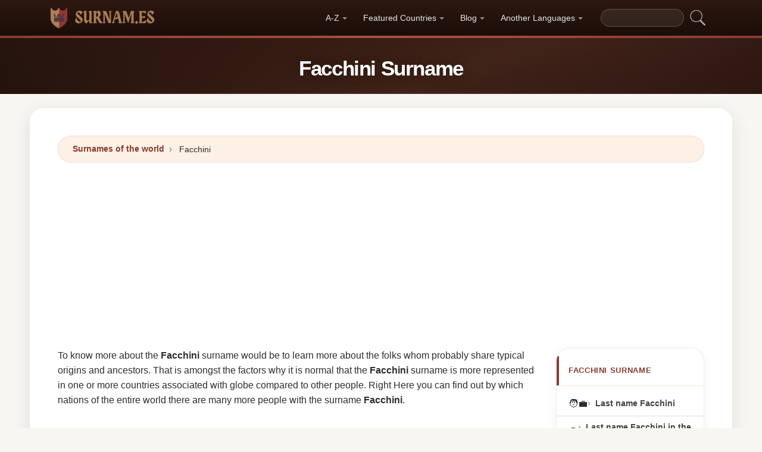

--- FILE ---
content_type: text/html; charset=UTF-8
request_url: https://surnam.es/facchini-surname
body_size: 19503
content:


<!DOCTYPE html>
<html lang="en"  >

<head>
<meta charset="utf-8">
<meta name="viewport" content="width=device-width, initial-scale=1, shrink-to-fit=no">
<title>Facchini Surname ✅ 2026</title>
<meta name="description" content="Find out how many Facchini there are in each country of the world in 2026.✅ All the updated data about the surname Facchini.">
<meta property="og:title" content="Facchini Surname ✅ 2026" >
<meta property="og:description" content="Find out how many Facchini there are in each country of the world in 2026.✅ All the updated data about the surname Facchini."><meta property="og:url" content="https://surnam.es/facchini-surname">
<meta property="og:type" content="article">
<meta property="og:site_name" content="surnam.es">
<meta property="og:image" content="https://surnam.es/ogimage/facchini.jpg" />
<meta name="twitter:card" content="summary_large_image" />
<meta name="twitter:title" content="Facchini Surname ✅ 2026" />
<meta name="twitter:description" content="Find out how many Facchini there are in each country of the world in 2026.✅ All the updated data about the surname Facchini." /><meta name="twitter:image" content="https://surnam.es/ogimage/facchini.jpg" />



<!-- Preconnect orígenes críticos -->
<link rel="preconnect" href="https://pagead2.googlesyndication.com" crossorigin>
<link rel="preconnect" href="https://fonts.gstatic.com" crossorigin>
<link rel="preconnect" href="https://fundingchoicesmessages.google.com" crossorigin>

<!-- Flags CSS con carga diferida -->
<link rel="preload" href="https://surnam.es/flagstripe/flags.css" as="style" onload="this.onload=null;this.rel='stylesheet'">
<noscript><link rel="stylesheet" href="https://surnam.es/flagstripe/flags.css"></noscript>

<!-- Favicons optimizados (solo esenciales) -->
<link rel="icon" type="image/png" sizes="32x32" href="https://surnam.es/favicon/favicon-32x32.png">
<link rel="icon" type="image/png" sizes="16x16" href="https://surnam.es/favicon/favicon-16x16.png">
<link rel="apple-touch-icon" sizes="180x180" href="https://surnam.es/favicon/apple-icon-180x180.png">
<link rel="manifest" href="https://surnam.es/favicon/manifest.json">
<meta name="theme-color" content="#ffffff">
<base href="https://surnam.es/">

<!-- ESTILOS DEL TEMA: Diseño espectacular temática apellidos/linaje -->
<style>
.article-content a:hover,.breadcrumb-item a:hover,main a:hover{text-decoration:underline}.faq-section,.vl{content-visibility:auto}.breadcrumb,.list-unstyled,.nav-list,.pagination,ol.row{list-style:none}.az-nav-item,.card2 .card-header,.desplegable-item,.hero-stat-label{text-transform:uppercase}.nav-menu,.nav-toggle{margin-left:auto}.desplegable-menu,.dropdown-menu,main{box-shadow:var(--shadow-lg)}.dropdown-item,.nav-list-item>a{text-decoration:none;font-size:.875rem}.btn,img{vertical-align:middle}.badge,.btn{white-space:nowrap}*,.form-control,::after,::before{box-sizing:border-box}.line-clamp-2,.related-item span{-webkit-line-clamp:2}:root{--primary:#8B3A2F;--primary-dark:#6B2920;--primary-light:#A85040;--secondary:#1A0E08;--secondary-light:#2D1810;--accent:#FDF0E5;--accent-warm:#FBE8D8;--white:#fff;--gray-50:#FAFAFA;--gray-100:#F5F5F5;--gray-200:#EEEEEE;--gray-300:#E0E0E0;--gray-500:#757575;--gray-700:#424242;--gray-900:#1A1A1A;--shadow-sm:0 1px 3px rgba(0,0,0,0.05);--shadow-md:0 4px 16px rgba(0,0,0,0.07);--shadow-lg:0 8px 30px rgba(0,0,0,0.1);--shadow-xl:0 20px 60px rgba(0,0,0,0.12);--radius-sm:8px;--radius-md:14px;--radius-lg:22px;--radius-xl:32px;--transition-fast:0.15s cubic-bezier(0.4,0,0.2,1);--transition-base:0.25s cubic-bezier(0.4,0,0.2,1);--primary-color:#8B3A2F;--secondary-color:#1A0E08}body{margin:0;font-family:-apple-system,BlinkMacSystemFont,"Segoe UI",Roboto,"Helvetica Neue",sans-serif;font-size:1rem;line-height:1.6;color:#2d2d2d;background-color:#f8f6f3;-webkit-font-smoothing:antialiased;-moz-osx-font-smoothing:grayscale}img{max-width:100%;height:auto;border-style:none;loading:lazy;decoding:async}header{background:linear-gradient(90deg,var(--primary) 0,var(--primary-light) 50%,var(--primary) 100%);height:4px;display:block}main{padding:2rem;max-width:1180px;margin:1.5rem auto 2rem;background-color:var(--white);border-radius:var(--radius-lg)}.vl{contain-intrinsic-size:auto 50px;contain:layout style paint}.visible{}.list-item{contain:layout paint}.collapse,.dropdown-menu,.hero h1::after,.hero-mini h1::after,.hidden,.hidden-item,ul.list-unstyled .list-item::before{display:none}.visible-item,ol.row>li{display:list-item}.desplegable-menu.col2,.dropdown-menu.col2{-webkit-column-count:2;-moz-column-count:2;column-count:2}.desplegable-menu.col3,.dropdown-menu.col3{-webkit-column-count:3;-moz-column-count:3;column-count:3}.desplegable-menu{display:none;border:1px solid var(--gray-200);border-radius:var(--radius-md);position:absolute;background-color:#fff;z-index:999;transition:opacity var(--transition-fast)}.desplegable-menu.show{display:block;opacity:1}.desplegable-item{text-decoration:none;color:var(--gray-700);display:block;border-radius:var(--radius-sm);transition:background-color var(--transition-fast),color var(--transition-fast)}.desplegable-item:hover,.dropdown-item:hover{background-color:var(--accent);color:var(--primary)}.desplegable{position:relative;display:inline-block}.nav-main{display:flex;align-items:center;padding:.5rem 0;min-height:60px}.nav-logo{display:inline-flex;align-items:center;text-decoration:none;margin-right:auto;transition:opacity var(--transition-fast)}.fluix,.nav-logo:hover{opacity:.85}.nav-logo img{height:35px;width:175px;aspect-ratio:5}.nav-toggle{display:none;background:0 0;border:none;cursor:pointer;padding:10px;border-radius:var(--radius-sm)}.nav-toggle:hover{background:rgba(255,255,255,.1)}.nav-toggle-icon{display:block;width:22px;height:2px;background:#fff;position:relative;transition:background .3s}.nav-list,.nav-menu,.search-container form{display:flex;align-items:center}.nav-toggle-icon::after,.nav-toggle-icon::before{content:'';display:block;width:22px;height:2px;background:#fff;position:absolute;left:0;transition:transform .3s cubic-bezier(.4,0,.2,1),top .3s cubic-bezier(.4,0,.2,1)}.nav-toggle-icon::before{top:-6px}.nav-toggle-icon::after{top:6px}.nav-toggle[aria-expanded=true] .nav-toggle-icon{background:0 0}.nav-toggle[aria-expanded=true] .nav-toggle-icon::before{top:0;transform:rotate(45deg)}.nav-toggle[aria-expanded=true] .nav-toggle-icon::after{top:0;transform:rotate(-45deg)}.nav-list{margin:0;padding:0;gap:2px}.card .overflow-hidden,.nav-list-item{position:relative}.nav-list-item>a{color:rgba(255,255,255,.9);padding:.5rem .85rem;display:block;font-weight:500;border-radius:var(--radius-sm);transition:color var(--transition-fast),background-color var(--transition-fast),transform var(--transition-fast)}.nav-list-item>a:focus,.nav-list-item>a:hover{color:#fff;background-color:rgba(255,255,255,.12);transform:translateY(-1px)}.nav-list-item>a.dropdown-toggle::after{content:'';display:inline-block;width:0;height:0;margin-left:5px;vertical-align:middle;border-top:4px solid currentColor;border-right:4px solid transparent;border-left:4px solid transparent;opacity:.6;transition:transform var(--transition-fast)}.nav-list-item>a.dropdown-toggle[aria-expanded=true]::after{transform:rotate(180deg)}.dropdown-menu{position:absolute;top:calc(100% + 8px);left:0;z-index:1000;min-width:13rem;padding:.5rem;background:#fff;border:1px solid var(--gray-200);border-radius:var(--radius-md);opacity:0;transform:translateY(-4px);transition:opacity var(--transition-fast),transform var(--transition-fast)}.dropdown-menu.show{display:block;opacity:1;transform:translateY(0)}.dropdown-item{display:flex;align-items:center;gap:.5rem;padding:.5rem .75rem;color:var(--gray-700);border-radius:var(--radius-sm);transition:background-color var(--transition-fast),color var(--transition-fast)}.dropdown-item img{flex-shrink:0}.search-container{margin-left:1rem}.search-container input[type=text]{padding:.4rem .85rem;border:1px solid rgba(255,255,255,.2);border-radius:20px;background:rgba(255,255,255,.08);color:#fff;font-size:.85rem;width:140px;transition:width .3s,background .2s,border-color .2s,box-shadow .2s}.search-container input[type=text]:focus{width:200px;background:rgba(255,255,255,.15);border-color:rgba(255,255,255,.4);outline:0;box-shadow:0 0 0 3px rgba(255,255,255,.08)}.search-container input[type=text]::placeholder{color:rgba(255,255,255,.4)}.search-container .btn{background:0 0;border:none;padding:4px 8px;cursor:pointer;opacity:.7;transition:opacity var(--transition-fast)}.card2 .list-unstyled li a:hover::before,.search-container .btn:hover{opacity:1}@media(max-width:991.98px){.nav-toggle{display:flex;align-items:center;justify-content:center}.nav-menu{display:none;position:absolute;top:100%;left:0;right:0;background:var(--secondary);padding:1rem;flex-direction:column;align-items:stretch;z-index:1000;border-top:1px solid rgba(255,255,255,.08);box-shadow:var(--shadow-xl)}.nav-menu.show{display:flex;animation:.25s slideDown}.nav-list{flex-direction:column;width:100%;gap:0}.nav-list-item>a{padding:.85rem 1.25rem;border-radius:var(--radius-sm);border-bottom:none;margin-bottom:2px}.nav-list-item>a:hover{background:rgba(255,255,255,.08)}.dropdown-menu{position:static;box-shadow:none;border:none;background:rgba(255,255,255,.04);border-radius:var(--radius-sm);padding:.25rem .5rem;margin:.25rem 0 .5rem 1rem;opacity:1;transform:none}.dropdown-item{color:rgba(255,255,255,.8);padding:.5rem .75rem}.dropdown-item:hover{background:rgba(255,255,255,.1);color:#fff}.search-container{margin:.75rem 0 0;width:100%}.search-container input[type=text]{width:100%;background:rgba(255,255,255,.1)}.search-container input[type=text]:focus{width:100%}}.container,[class*=col-]{padding-right:15px;padding-left:15px}@keyframes slideDown{from{opacity:0;transform:translateY(-8px)}to{opacity:1;transform:translateY(0)}}.container{width:100%;max-width:1140px;margin-right:auto;margin-left:auto}.grid-sidebar,.row{display:flex;flex-wrap:wrap;margin-right:-15px;margin-left:-15px}[class*=col-]{position:relative;width:100%}.col-6,.col-xs-6{flex:0 0 50%;max-width:50%}.col-12{flex:0 0 100%;max-width:100%}@media (min-width:1200px){.col-xl-3{flex:0 0 25%;max-width:25%}.col-xl-4{flex:0 0 33.333333%;max-width:33.333333%}.col-xl-6{flex:0 0 50%;max-width:50%}.col-xl-9{flex:0 0 75%;max-width:75%}}.g-3{gap:1rem}.g-4{gap:1.5rem}.g-5{gap:3rem}.grid-sidebar>.content-main,.grid-sidebar>.content-sidebar{flex:0 0 100%;max-width:100%;padding-right:15px;padding-left:15px}.m-0{margin:0!important}.m-1{margin:.25rem!important}.m-2{margin:.5rem!important}.m-3{margin:1rem!important}.m-4{margin:1.5rem!important}.m-5{margin:3rem!important}.ml-auto,.mx-auto{margin-left:auto!important}.mr-auto,.mx-auto{margin-right:auto!important}.mt-1{margin-top:.25rem!important}.mt-2{margin-top:.5rem!important}.mt-3{margin-top:1rem!important}.mt-4{margin-top:1.5rem!important}.mt-5{margin-top:3rem!important}.mb-0{margin-bottom:0!important}.mb-1{margin-bottom:.25rem!important}.mb-2{margin-bottom:.5rem!important}.mb-3{margin-bottom:1rem!important}.mb-4{margin-bottom:1.5rem!important}.mb-5{margin-bottom:3rem!important}.my-1{margin-top:.25rem!important;margin-bottom:.25rem!important}.my-2{margin-top:.5rem!important;margin-bottom:.5rem!important}.my-3{margin-top:1rem!important;margin-bottom:1rem!important}.my-4{margin-top:1.5rem!important;margin-bottom:1.5rem!important}.my-5{margin-top:3rem!important;margin-bottom:3rem!important}.p-0{padding:0!important}.p-1{padding:.25rem!important}.p-2{padding:.5rem!important}.p-3{padding:1rem!important}.p-4{padding:1.5rem!important}.p-5{padding:3rem!important}.pt-1{padding-top:.25rem!important}.pt-2{padding-top:.5rem!important}.pt-3{padding-top:1rem!important}.pt-4{padding-top:1.5rem!important}.pt-5{padding-top:3rem!important}.pb-1{padding-bottom:.25rem!important}.pb-2{padding-bottom:.5rem!important}.pb-3{padding-bottom:1rem!important}.pb-4{padding-bottom:1.5rem!important}.pb-5{padding-bottom:3rem!important}.px-1{padding-left:.25rem!important;padding-right:.25rem!important}.px-2{padding-left:.5rem!important;padding-right:.5rem!important}.px-3{padding-left:1rem!important;padding-right:1rem!important}.px-4{padding-left:1.5rem!important;padding-right:1.5rem!important}.px-5{padding-left:3rem!important;padding-right:3rem!important}.py-1{padding-top:.25rem!important;padding-bottom:.25rem!important}.py-2{padding-top:.5rem!important;padding-bottom:.5rem!important}.py-3{padding-top:1rem!important;padding-bottom:1rem!important}.py-4{padding-top:1.5rem!important;padding-bottom:1.5rem!important}.py-5{padding-top:3rem!important;padding-bottom:3rem!important}.text-center{text-align:center!important}.text-start{text-align:left!important}.text-end{text-align:right!important}.ad-fallback,.btn,.btn-block,.desplegable-item,.hero,.hero-stat{text-align:center}.text-white,.text-white a{color:#fff!important}.text-muted{color:#6c757d!important}.d-none{display:none!important}.d-block{display:block!important}.d-flex{display:flex!important}.d-inline{display:inline!important}.d-inline-block{display:inline-block!important}@media (min-width:576px){.col-sm-6{flex:0 0 50%;max-width:50%}.col-sm-9{flex:0 0 75%;max-width:75%}.col-sm-12{flex:0 0 100%;max-width:100%}.d-sm-none{display:none!important}.d-sm-block{display:block!important}.d-sm-flex{display:flex!important}}@media (min-width:768px){.col-md-4{flex:0 0 33.333333%;max-width:33.333333%}.col-md-6{flex:0 0 50%;max-width:50%}.col-md-9{flex:0 0 75%;max-width:75%}.col-md-12{flex:0 0 100%;max-width:100%}.d-md-none{display:none!important}.d-md-block{display:block!important}.d-md-flex{display:flex!important}}@media (min-width:992px){.col-lg-3,.grid-sidebar>.content-sidebar{flex:0 0 25%;max-width:25%}.col-lg-4{flex:0 0 33.333333%;max-width:33.333333%}.col-lg-6{flex:0 0 50%;max-width:50%}.col-lg-8{flex:0 0 66.666667%;max-width:66.666667%}.col-lg-9,.grid-sidebar>.content-main{flex:0 0 75%;max-width:75%}.col-lg-12{flex:0 0 100%;max-width:100%}.d-lg-none{display:none!important}.d-lg-block{display:block!important}.d-lg-flex{display:flex!important}}.align-items-center{align-items:center!important}.align-items-start{align-items:flex-start!important}.align-items-end{align-items:flex-end!important}.justify-content-center{justify-content:center!important}.justify-content-between{justify-content:space-between!important}.justify-content-end{justify-content:flex-end!important}.flex-wrap{flex-wrap:wrap!important}.flex-grow-1{flex-grow:1!important}.flex-column{flex-direction:column!important}.sticky-top{position:sticky!important;top:1.5rem!important}.list-unstyled{padding-left:0;margin:0}.btn,.btn-lg{padding:.5rem 1rem}.rounded{border-radius:.25rem!important}.rounded-5{border-radius:2rem!important}.border-0{border:0!important}.shadow-sm{box-shadow:var(--shadow-sm,0 1px 3px rgba(0,0,0,.05))!important}.shadow{box-shadow:var(--shadow-md,0 4px 16px rgba(0,0,0,.07))!important}.shadow-lg{box-shadow:var(--shadow-lg,0 8px 30px rgba(0,0,0,.1))!important}.w-100{width:100%!important}.w-auto{width:auto!important}.overflow-hidden{overflow:hidden!important}.fw-semibold{font-weight:600!important}.fw-medium{font-weight:500!important}.breadcrumb-item a,.btn{text-decoration:none;font-weight:500}.text-dark{color:#212529!important}.gap-4{gap:1.5rem!important}.btn-sm{border-radius:.2rem}.btn-lg{font-size:1.125rem;border-radius:.3rem}.btn-outline-light{color:#fff;border-color:rgba(255,255,255,.5);background:0 0}.btn-outline-light:hover{background:rgba(255,255,255,.15);border-color:#fff}.rounded-top-5{border-top-left-radius:2rem!important;border-top-right-radius:2rem!important}.opacity-75{opacity:.75!important}.opacity-50{opacity:.5!important}.h1{font-size:2.5rem}.h2{font-size:2rem}.h3{font-size:1.75rem}.h4{font-size:1.5rem}.h5{font-size:1.25rem}.h6{font-size:1rem}.btn,.card-title{font-size:.95rem}.bg-white{background-color:#fff!important}.bg-opacity-10{background-color:rgba(255,255,255,.1)!important}.me-1{margin-right:.25rem!important}.me-2{margin-right:.5rem!important}.ms-1{margin-left:.25rem!important}.ms-2{margin-left:.5rem!important}.h-100{height:100%!important}.border-1{border:1px solid rgba(0,0,0,.125)!important}.border-bottom{border-bottom:1px solid rgba(0,0,0,.125)!important}.form-control{color:var(--gray-900,#1a1a2e);background-clip:padding-box;border:1px solid var(--gray-300,#e0e0e0);border-radius:var(--radius-sm,8px)}.form-control:focus{color:var(--gray-900,#1a1a2e);background-color:#fff;border-color:var(--primary,#8b3a2f);box-shadow:0 0 0 3px rgba(139,58,47,.12)}.btn{display:inline-block;user-select:none;border:1px solid transparent;line-height:1.5;border-radius:var(--radius-sm,8px);transition:transform .15s,box-shadow .15s,background-color .15s;cursor:pointer;letter-spacing:.01em}.btn-block,.collapse.show{display:block}.card-header,.card-title{font-weight:700;color:var(--secondary,#1a0e08)}.btn-primary,.dropdown-item,.text-decoration-none{text-decoration:none!important}.breadcrumb{display:flex;flex-wrap:wrap;margin-bottom:1rem;background:var(--accent,#fdf0e5);border-radius:var(--radius-md,14px)}.accordion .card-header,.card-header{background-color:var(--gray-50,#fafafa)}.accordion .card,.card{border:1px solid var(--gray-200,#eee);border-radius:var(--radius-md,14px)}.accordion .card-header,.card-header{border-bottom:1px solid var(--gray-200,#eee)}.breadcrumb-item+.breadcrumb-item::before{display:inline-block;padding-right:.5rem;padding-left:.5rem;color:var(--gray-500,#757575);content:"\203A";font-size:1.1em}.article-content a,.breadcrumb-item a,.card2 .list-unstyled li a:hover,.related-item:hover span{color:var(--primary,#8b3a2f)}.breadcrumb-item.active{color:var(--gray-500,#757575)}.accordion .card{transition:box-shadow .15s}.accordion .card:hover{box-shadow:var(--shadow-sm,0 1px 3px rgba(0,0,0,.05))}.accordion .card-body,.card2 .list-unstyled li a,.related-item,.related-item span{color:var(--gray-700,#424242)}.card{position:relative;display:flex;flex-direction:column;min-width:0;word-wrap:break-word}.card img{transition:transform .35s cubic-bezier(.4,0,.2,1)}@media(hover:hover) and (pointer:fine){.card:hover img{transform:scale(1.06)}}.card-header{margin-bottom:0}.card-body{flex:1 1 auto;padding:1.25rem}.card-title{line-height:1.4;margin:0}.badge-primary,.page-item .page-link:hover{background:var(--primary,#8b3a2f);color:#fff}.pagination{display:flex;padding-left:0;gap:.25rem;flex-wrap:wrap}.page-item .page-link,.page-item>span.page-link{display:inline-flex;align-items:center;justify-content:center;min-width:2.25rem;height:2.25rem;padding:.375rem .75rem;font-size:.875rem;font-weight:600;color:var(--primary,#8b3a2f);background:var(--white,#fff);border:1px solid var(--gray-200,#eee);border-radius:50px;text-decoration:none;transition:.15s}.page-item .page-link:hover{border-color:var(--primary,#8b3a2f);transform:translateY(-1px);box-shadow:0 4px 12px rgba(139,58,47,.2)}.page-item.active .page-link,.page-item.active>span.page-link{background:var(--primary,#8b3a2f);border-color:var(--primary,#8b3a2f);color:#fff;box-shadow:0 4px 12px rgba(139,58,47,.25)}.page-item.disabled .page-link,.page-item.disabled>span.page-link{color:var(--gray-500,#757575);pointer-events:none;opacity:.6}.badge{display:inline-flex;align-items:center;padding:.35rem .75rem;font-size:.75rem;font-weight:600;line-height:1;border-radius:50px}.line-clamp-2,.line-clamp-3{display:-webkit-box;-webkit-box-orient:vertical;overflow:hidden}.top-0{top:0!important}.end-0{right:0!important}.start-0{left:0!important}.z-3{z-index:3!important}.hero-content,.list-item[style*="--pct"]>*{z-index:1;position:relative}.object-fit-cover{object-fit:cover!important}.line-clamp-3{-webkit-line-clamp:3}.small{font-size:.875rem!important}.sr-only{position:absolute;width:1px;height:1px;padding:0;margin:-1px;overflow:hidden;clip:rect(0,0,0,0);border:0}.alert,.form-group,h2{margin-bottom:1rem}.article-content img,.img-fluid{max-width:100%;height:auto}.article-content{line-height:1.8;font-size:1.05rem}.article-content h2{font-size:1.6rem;margin-top:2rem;margin-bottom:1rem}.article-content h3{font-size:1.3rem;margin-top:1.5rem;margin-bottom:.75rem}.card2 .list-unstyled li a,.form-group label{display:block;font-size:.9rem;font-weight:600}.article-content p{margin-bottom:1.25rem}.article-content blockquote,.article-content img{margin:1.5rem 0;border-radius:var(--radius-sm,8px)}.article-content blockquote{border-left:4px solid var(--primary,#8b3a2f);background:var(--accent,#fdf0e5);padding:1rem 1.5rem;font-style:italic;color:var(--gray-700,#424242)}.article-content ol,.article-content ul{margin-bottom:1.5rem;padding-left:2rem}.article-content li,.form-group label{margin-bottom:.4rem}.article-content a{font-weight:600}.form-group label{color:var(--secondary,#1a0e08)}.form-control{display:block;width:100%;padding:.6rem 1rem;font-size:1rem;line-height:1.5;color:var(--gray-700,#424242);background-color:#fff;border:1px solid var(--gray-200,#eee);border-radius:var(--radius-sm,8px);transition:border-color .15s,box-shadow .15s}.form-control:focus{border-color:var(--primary,#8b3a2f);outline:0;box-shadow:0 0 0 3px rgba(139,58,47,.1)}textarea.form-control{resize:vertical;min-height:120px}.alert{position:relative;padding:1rem 1.25rem;border-radius:var(--radius-sm,8px);font-size:.95rem;font-weight:500}.alert-success{color:#1a5928;background-color:#e8f5e9;border:1px solid #c8e6c9}.alert-danger{color:#7f1d1d;background-color:#fef2f2;border:1px solid #fecaca}.btn-primary{display:inline-flex;align-items:center;justify-content:center;color:#fff!important;background:linear-gradient(145deg,var(--primary,#8b3a2f) 0,var(--primary-dark,#6b2920) 100%);border:none;border-radius:var(--radius-sm,8px);padding:.65rem 1.5rem;font-weight:700;font-size:.95rem;cursor:pointer;box-shadow:0 4px 12px rgba(139,58,47,.25);transition:.2s cubic-bezier(.4,0,.2,1)}.btn-primary:hover{transform:translateY(-2px);box-shadow:0 6px 20px rgba(139,58,47,.35)}.btn-sm{padding:.4rem 1rem!important;font-size:.8rem!important}.rounded-pill{border-radius:50px!important}.rounded{border-radius:var(--radius-sm,8px)!important}.text-muted{color:var(--gray-500,#757575)!important}.text-dark{color:var(--secondary,#1a0e08)!important}.font-weight-bold,.fw-bold{font-weight:700!important}.gap-1{gap:.25rem!important}.gap-2{gap:.5rem!important}.gap-3{gap:1rem!important}.position-relative{position:relative!important}.position-absolute{position:absolute!important}.card .overflow-hidden::after{content:'';position:absolute;bottom:0;left:0;right:0;height:40%;background:linear-gradient(to top,rgba(0,0,0,.08),transparent);pointer-events:none;z-index:1}.card2 .list-unstyled li a{text-decoration:none;transition:color .15s,transform .15s;line-height:1.4}.card2 .list-unstyled li a:hover{transform:translateX(3px)}.card2 .list-unstyled li a::before{content:'\203A';display:inline-block;margin-right:.5rem;color:var(--primary,#8b3a2f);font-weight:700;opacity:.6;transition:opacity .15s}.card2 .list-unstyled,.related-list{padding:.5rem 0}.related-item{display:flex;align-items:center;gap:.75rem;padding:.6rem 1.25rem;text-decoration:none;transition:background .15s;border-bottom:1px solid var(--gray-100,#f5f5f5)}.related-item:last-child{border-bottom:none}.related-item:hover{background:var(--accent,#fdf0e5);text-decoration:none}.related-item img{width:50px;height:50px;border-radius:var(--radius-sm,8px);object-fit:cover;flex-shrink:0}.related-item span{font-weight:600;font-size:.85rem;line-height:1.35;display:-webkit-box;-webkit-box-orient:vertical;overflow:hidden;transition:color .15s}.media-body a,footer a,main a:link,main a:visited{transition:color var(--transition-fast)}.btn-1,.btn-2,.btn-granate{padding:.7rem 2rem;color:#fff!important;border-radius:50px;font-weight:700;transition:all var(--transition-fast)}.btn-granate,.list-item a{font-size:.95rem;text-decoration:none!important}h1,h2,h3,h4,h5,h6{color:var(--secondary);letter-spacing:-.03em;font-weight:800}h1{font-size:clamp(1.75rem,5vw,2.6rem);line-height:1.1;margin-bottom:.75rem;padding-bottom:.75rem;border-bottom:3px solid var(--primary)}h2{font-size:clamp(1.3rem,3.5vw,1.9rem);line-height:1.2;margin-top:2rem;padding-bottom:.5rem;border-bottom:2px solid var(--gray-200)}h3{font-size:clamp(1.1rem,2.5vw,1.4rem);margin-top:1.5rem}.text-center h1,.text-center>h1,h1.text-center{text-align:center;border-bottom:none;padding-bottom:0}.text-center h1::after,h1.text-center::after{content:'';display:block;width:80px;height:3px;background:linear-gradient(90deg,var(--primary),var(--primary-light));margin:.6rem auto 0;border-radius:2px}main a:link,main a:visited{color:var(--primary);text-decoration:none}main a:hover{color:var(--primary-dark)}.btn-granate{background:linear-gradient(145deg,var(--primary) 0,#6b2920 100%);letter-spacing:.02em;box-shadow:0 4px 15px rgba(139,58,47,.3),inset 0 1px 0 rgba(255,255,255,.15)}.btn-granate:hover{transform:translateY(-3px);box-shadow:0 8px 25px rgba(139,58,47,.4);background:linear-gradient(145deg,var(--primary-light) 0,var(--primary) 100%)}.btn-granate:active{transform:translateY(-1px);box-shadow:0 4px 12px rgba(139,58,47,.3)}.btn-1:hover,.btn-2:hover{transform:translateY(-3px)}.btn-1{background:linear-gradient(145deg,var(--secondary-light) 0,var(--secondary) 100%);text-decoration:none!important;box-shadow:0 4px 15px rgba(26,14,8,.3),inset 0 1px 0 rgba(255,255,255,.1)}.btn-1:hover{box-shadow:0 8px 25px rgba(26,14,8,.4)}.btn-2{background:linear-gradient(145deg,var(--primary) 0,var(--primary-dark) 100%);text-decoration:none!important;box-shadow:0 4px 15px rgba(139,58,47,.25),inset 0 1px 0 rgba(255,255,255,.1)}.ad-fallback-cta,.az-nav-item,.az-nav-item:hover,footer a,footer a:hover{text-decoration:none}.btn-2:hover{box-shadow:0 8px 25px rgba(139,58,47,.35)}.btn-block{display:block;width:100%;padding:.85rem 2rem;font-size:1.05rem}.cajita{margin-bottom:20px;padding-bottom:20px;margin-top:20px;border-bottom:2px solid rgba(255,255,255,.3);color:#fff!important}.breadcrumb{background:var(--accent);border-radius:50px;border:1px solid rgba(139,58,47,.08);padding:.6rem 1.5rem;box-shadow:var(--shadow-sm);font-size:.88rem}.breadcrumb a{font-weight:600;color:var(--primary)!important}.breadcrumb a:hover{text-decoration:underline!important}.page{background:linear-gradient(160deg,#fffdf8 0,#fdf5e8 40%,#fbf0dc 100%);border:1px solid rgba(180,140,60,.12);box-shadow:0 8px 40px rgba(120,80,20,.06);padding:2.5rem;border-radius:var(--radius-xl);position:relative}.page::before{content:'';position:absolute;top:0;left:0;right:0;height:4px;background:linear-gradient(90deg,var(--primary),var(--primary-light),var(--primary));border-radius:var(--radius-xl) var(--radius-xl) 0 0}#video-container,.card2 .card-header,.hero,.list-item{position:relative}.list-item{margin-bottom:2px!important;padding:.6rem 1rem;border-radius:var(--radius-sm);transition:all var(--transition-fast);border-left:3px solid transparent;background:0 0}.card,.card2{border-radius:var(--radius-lg);transition:all var(--transition-base);overflow:hidden}.card,.card2{background:#fff}.card2 .card-header,.media-body a:hover{color:var(--primary)}.list-item a{font-weight:600;color:var(--gray-900)}.list-item .flag{border-radius:2px;box-shadow:0 1px 3px rgba(0,0,0,.15)}ol.row{margin-left:0;padding-left:0;counter-reset:surname-counter}ol.row>li{counter-increment:surname-counter}ol.row>li::before{content:counter(surname-counter);display:inline-flex;align-items:center;justify-content:center;min-width:1.6rem;height:1.6rem;background:var(--gray-100);color:var(--gray-700);font-size:.75rem;font-weight:700;border-radius:50%;margin-right:.5rem;flex-shrink:0}ol.row>li:hover::before{background:var(--primary);color:#fff}.list-item .flag,.list-item img.flag{vertical-align:middle;margin-right:8px}ul.list-unstyled .list-item{border-left:none;padding:.5rem .75rem}.card2{contain:layout style;box-shadow:0 2px 16px rgba(0,0,0,.05);border:1px solid var(--gray-200)}.card2 .card-header{font-weight:800;font-size:.8rem;padding:.9rem 1.25rem;border-bottom:2px solid var(--accent);background:#fff;letter-spacing:.05em}.card .card-title,.card-header{font-weight:700;color:var(--secondary)}.card2 .card-header::before{content:'';position:absolute;left:0;top:0;bottom:0;width:4px;background:var(--primary)}.card2 .list-unstyled li{padding:.5rem 1.25rem;transition:background var(--transition-fast)}.accordion .card-header:hover,.card2 .list-unstyled li:hover{background:var(--accent)}.card{border:1px solid var(--gray-200);box-shadow:var(--shadow-sm)}.card .card-body{padding:1.25rem}.card .card-title{font-size:.95rem;line-height:1.4;margin:0}.card-header{font-size:.85rem;padding:.85rem 1.25rem;border-bottom:1px solid var(--gray-200);background:var(--gray-50)}.media{display:flex;align-items:center;gap:.5rem}.media-body{flex:1;display:flex;align-items:center;gap:.35rem}.media-body a{text-decoration:none!important;font-weight:600;font-size:.9rem;color:var(--gray-700)}.hover{background-size:90%;background-repeat:no-repeat;background-position:center center}@media(hover:hover)and(pointer:fine){.list-item:hover{background:linear-gradient(90deg,var(--accent) 0,transparent 100%);border-left-color:var(--primary);transform:translateX(4px)}.list-item:hover a{color:var(--primary-dark)!important}.card2:hover{box-shadow:0 12px 40px rgba(0,0,0,.1);transform:translateY(-3px);border-color:var(--gray-300)}.card:hover{box-shadow:0 12px 40px rgba(0,0,0,.12);transform:translateY(-4px);border-color:transparent}.hover{transition:transform 150ms ease-out}.hover:hover{transform:scale(1.04)}}.adsbygoogle{display:flex;justify-content:center;align-items:center;min-height:380px}.vert{min-height:600px!important}@media(min-width:768px){.adsbygoogle{display:flex;justify-content:center;align-items:center;min-height:280px}.adsbygoogle-noablate{min-height:126px}}.adsbygoogle-noablate{min-height:67px}.faq-section{contain-intrinsic-size:auto 200px}#video-container{width:100%;padding-bottom:56.25%;height:0;overflow:hidden;border-radius:var(--radius-lg)}#video-container video{position:absolute;top:0;left:0;width:100%;height:100%}.ad-fallback{display:flex;flex-direction:column;align-items:center;justify-content:center;background:var(--gray-50);border:1px solid var(--gray-200);border-radius:var(--radius-lg);padding:20px;height:280px}.ad-fallback-image{max-width:100%;height:auto;border-radius:var(--radius-sm)}.ad-fallback-content{margin-top:10px}.ad-fallback-content h3{font-size:18px;color:var(--gray-900);margin:10px 0}.ad-fallback-content p{font-size:14px;color:var(--gray-500)}.ad-fallback-cta{display:inline-block;margin-top:10px;padding:12px 24px;background:var(--primary);color:#fff;border-radius:50px;font-size:14px;font-weight:600;box-shadow:0 4px 12px rgba(139,58,47,.2)}.ad-fallback-cta:hover{background:var(--primary-dark);color:#fff;transform:translateY(-2px)}.accordion .card{border:1px solid var(--gray-200);border-radius:var(--radius-lg)!important;margin-bottom:.75rem;overflow:hidden;transition:all var(--transition-fast)}.accordion .card:hover{box-shadow:var(--shadow-md);border-color:var(--gray-300)}.accordion .card-header{cursor:pointer;background:#fff;padding:1.1rem 1.5rem 1.1rem 2.5rem;text-transform:none;letter-spacing:0;font-size:1rem;font-weight:700;color:var(--secondary);border-bottom:none;position:relative}.accordion .card-header::before{content:'\203A';position:absolute;left:1rem;top:50%;transform:translateY(-50%) rotate(90deg);font-size:1.4rem;color:var(--primary);font-weight:700;transition:transform var(--transition-fast)}.accordion .card-body{padding:0 1.5rem 1.5rem 2.5rem;line-height:1.8;color:var(--gray-700);font-size:.95rem}footer a{color:rgba(255,255,255,.75)!important}footer a:hover{color:#fff!important}.desplegable{margin:1rem 0}.desplegable-toggle{font-size:.9rem;padding:.5rem 1.5rem;border-radius:50px}.desplegable-menu{border-radius:var(--radius-lg);box-shadow:var(--shadow-xl);border:1px solid var(--gray-200);padding:1rem}.desplegable-item{font-weight:700;font-size:.9rem;padding:10px 14px;border-radius:var(--radius-sm);min-width:2.5rem}.desplegable-item:hover{background:var(--primary);color:#fff!important}.sticky-top{border-radius:var(--radius-lg);overflow:hidden}.hero{background:linear-gradient(160deg,#1a0f0a 0,#2d1810 35%,#3d2218 60%,#2a1510 100%);padding:2.5rem 1rem 2rem;overflow:hidden}.hero::before{content:'';position:absolute;top:-50%;left:-50%;width:200%;height:200%;background:radial-gradient(ellipse at 30% 20%,rgba(139,58,47,.12) 0,transparent 50%),radial-gradient(ellipse at 70% 80%,rgba(90,40,30,.1) 0,transparent 50%);pointer-events:none}.hero::after{content:'';position:absolute;bottom:0;left:0;right:0;height:1px;background:linear-gradient(90deg,transparent,rgba(139,58,47,.5),rgba(255,255,255,.1),rgba(139,58,47,.5),transparent)}.hero-content{max-width:800px;margin:0 auto}.hero h1{color:#fff;font-size:clamp(1.6rem,6vw,3.2rem);font-weight:800;letter-spacing:-.04em;line-height:1.08;margin:0 0 .6rem;border:none;padding:0;text-shadow:0 2px 20px rgba(0,0,0,.3)}.hero-sub{color:rgba(255,255,255,.7);font-size:clamp(.9rem,2.5vw,1.15rem);line-height:1.5;margin:0 auto 1.5rem;font-weight:400;max-width:600px}.hero-search{display:flex;max-width:480px;margin:0 auto 1.8rem;background:rgba(255,255,255,.08);border-radius:60px;border:1px solid rgba(255,255,255,.12);padding:5px;backdrop-filter:blur(4px);-webkit-backdrop-filter:blur(4px);transition:border-color var(--transition-base),box-shadow var(--transition-base)}.hero-search:focus-within{border-color:rgba(139,58,47,.6);box-shadow:0 0 0 4px rgba(139,58,47,.1),0 8px 32px rgba(0,0,0,.3)}.hero-search input{flex:1;background:0 0;border:none;color:#fff;font-size:1rem;padding:.7rem 1.2rem;outline:0;min-width:0}.hero-search input::placeholder{color:rgba(255,255,255,.4)}.hero-search button{background:linear-gradient(145deg,var(--primary) 0,var(--primary-dark) 100%);border:none;color:#fff;padding:.65rem 1.4rem;border-radius:50px;font-weight:700;font-size:.85rem;cursor:pointer;white-space:nowrap;transition:transform var(--transition-fast),box-shadow var(--transition-fast)}.hero-accent,.hero-accent2{border-radius:50%;position:absolute;pointer-events:none}.hero-search button:hover{transform:scale(1.05);box-shadow:0 4px 20px rgba(139,58,47,.4)}.hero-stats{display:flex;justify-content:center;gap:1.5rem;flex-wrap:wrap}.hero-stat-num{display:block;color:#fff;font-size:clamp(1.4rem,4vw,2rem);font-weight:800;letter-spacing:-.03em;line-height:1.2}.hero-stat-label{display:block;color:rgba(255,255,255,.5);font-size:.75rem;font-weight:500;letter-spacing:.08em;margin-top:2px}.hero-accent{top:20%;right:-5%;width:200px;height:200px;background:radial-gradient(circle,rgba(139,58,47,.18) 0,transparent 70%)}.hero-accent2{bottom:10%;left:-8%;width:300px;height:300px;background:radial-gradient(circle,rgba(80,35,20,.2) 0,transparent 70%)}@media(min-width:768px){.hero{padding:4rem 2rem 3rem}.hero-search input{font-size:1.05rem;padding:.8rem 1.5rem}.hero-search button{padding:.75rem 1.8rem;font-size:.9rem}.hero-stats{gap:3rem}}@media(min-width:1024px){.hero{padding:5rem 2rem 4rem}.hero-stats{gap:4rem}.hero-stat-num{font-size:2.2rem}}@media(max-width:768px){main{padding:1rem;margin:1rem .5rem 1.5rem;border-radius:var(--radius-md)}.ad-fallback{height:280px}h1{font-size:1.5rem;border-bottom-width:2px}h2{font-size:1.2rem;border-bottom-width:1px}.page{padding:1.5rem;border-radius:var(--radius-lg)}.list-item{padding:.75rem;min-height:44px;margin-bottom:4px}ol.row>li::before{min-width:1.3rem;height:1.3rem;font-size:.65rem}.btn-1,.btn-2,.btn-granate{padding:.6rem 1.5rem;font-size:.9rem}.card2 .card-header{font-size:.75rem;padding:.75rem 1rem .75rem 1.5rem}.card2 .card-header::before{width:3px}.desplegable-item{padding:12px 16px;min-height:44px;display:flex;align-items:center}.card2 .list-unstyled li:not(.media){padding:.75rem 1.25rem;min-height:44px}.card2 .list-unstyled li.media{min-height:44px;padding-top:.6rem;padding-bottom:.6rem}.page-item .page-link,.page-item>span.page-link{min-width:2.75rem;height:2.75rem}.dropdown-item{padding:.75rem 1rem;min-height:44px}.breadcrumb{overflow-x:auto;white-space:nowrap;-webkit-overflow-scrolling:touch;scrollbar-width:none;flex-wrap:nowrap}.breadcrumb::-webkit-scrollbar{display:none}.form-control{padding:.75rem 1rem;font-size:16px}.sticky-top{position:static!important}}.faq-list,.map-cta{margin:1.5rem 0}.hero-mini{padding:1.5rem 1rem 1.25rem}.hero-mini h1{font-size:clamp(1.3rem,4.5vw,2.2rem);margin-bottom:0;border:none;padding:0}.hero-pais .hero-content{display:flex;align-items:center;justify-content:center;gap:1rem}.hero-pais .hero-flag{width:56px;height:56px;border-radius:50%;object-fit:cover;border:3px solid rgba(255,255,255,.2);box-shadow:0 4px 20px rgba(0,0,0,.3);flex-shrink:0}.hero-pais h1{text-align:left}@media(min-width:768px){.hero-mini{padding:2rem 2rem 1.5rem}.hero-pais .hero-flag{width:72px;height:72px}}.list-item[style*="--pct"]{position:relative;overflow:hidden}.list-item[style*="--pct"]::after{content:'';position:absolute;top:0;left:0;bottom:0;width:var(--pct,0%);background:linear-gradient(90deg,rgba(139,58,47,.07) 0,rgba(139,58,47,.02) 100%);z-index:0;pointer-events:none;border-radius:var(--radius-sm)}.section-divider{border:none;height:2px;background:linear-gradient(90deg,transparent,var(--gray-200),transparent);margin:1.5rem 0}.map-cta{display:flex;align-items:center;justify-content:center;padding:1rem 2rem;background:linear-gradient(160deg,#fffdf8 0,#fdf5e8 100%);border:1px solid rgba(139,58,47,.1);border-radius:var(--radius-lg)}.az-nav,.faq-item summary{display:flex;background:var(--accent)}.faq-item{border:1px solid var(--gray-200);border-radius:var(--radius-md);margin-bottom:.5rem;overflow:hidden}.faq-item summary{padding:1rem 1.25rem;cursor:pointer;font-weight:600;list-style:none;align-items:center;justify-content:space-between}.faq-item summary::-webkit-details-marker{display:none}.faq-item summary::after{content:'';border:solid var(--gray-600);border-width:0 2px 2px 0;padding:3px;transform:rotate(45deg);transition:transform .2s;flex-shrink:0;margin-left:1rem}.faq-item[open] summary::after{transform:rotate(-135deg)}.faq-item summary h3{font-size:.95rem;margin:0;font-weight:600}.faq-item p{padding:1rem 1.25rem;margin:0;border-top:1px solid var(--gray-200);line-height:1.6}.az-nav{flex-wrap:wrap;gap:4px;margin:1.5rem 0;padding:.75rem;border-radius:var(--radius-lg);border:1px solid rgba(139,58,47,.08);justify-content:center}.az-nav-item{display:inline-flex;align-items:center;justify-content:center;min-width:2.1rem;height:2.1rem;font-weight:700;font-size:.8rem;color:var(--gray-700);border-radius:var(--radius-sm);transition:background-color var(--transition-fast),color var(--transition-fast)}.az-nav-item:hover{background:var(--primary);color:#fff!important}@media(max-width:576px){.hero-search,.page{border-radius:var(--radius-md)}main{padding:.75rem;margin:.5rem .25rem 1rem;border-radius:var(--radius-sm)}.container{padding-right:10px;padding-left:10px}h1{font-size:1.3rem}.hero{padding:2rem .75rem 1.5rem}.hero h1{font-size:1.5rem}.hero-sub{font-size:.85rem}.hero-search{flex-direction:column;gap:8px}.hero-search input{text-align:center;border-radius:50px}.hero-search button{width:100%;border-radius:50px;padding:.7rem}.hero-stats{gap:1rem}.hero-stat-num{font-size:1.2rem}.btn-1,.btn-2,.btn-granate{padding:.55rem 1.2rem;font-size:.85rem}.btn-block,.map-cta{padding:.75rem 1rem}.page{padding:1.25rem}.az-nav{gap:2px;padding:.5rem}.az-nav-item{min-width:2rem;height:2rem;font-size:.7rem}}@media(max-width:480px){.desplegable-menu.col3,.dropdown-menu.col3{column-count:2}.list-item.col-lg-4,.list-item.col-lg-6{flex:0 0 100%;max-width:100%}.breadcrumb{font-size:.8rem;padding:.5rem 1rem}.az-nav-item{min-width:calc((100% - 50px)/ 13);height:2.5rem}}
</style>    <link rel="canonical" href="https://surnam.es/facchini-surname" />
    <link rel="alternate" hreflang="es" href="https://apellidos.de/apellido-facchini" />
    <link rel="alternate" hreflang="en" href="https://surnam.es/facchini-surname" />
    <link rel="alternate" hreflang="fr" href="https://nomsdefamille.net/nom-facchini" />
    <link rel="alternate" hreflang="de" href="https://nachnamen.net/nachname-facchini" />
    <link rel="alternate" hreflang="it" href="https://cognome.eu/cognome-facchini" />
    <link rel="alternate" hreflang="pt" href="https://sobrenome.info/sobrenome-facchini" />
    <link rel="alternate" hreflang="pl" href="https://nazwiska.net/nazwisko-facchini" />
    <link rel="alternate" hreflang="nl" href="https://familienamen.net/familienaam-facchini" />
    <link rel="alternate" hreflang="ca" href="https://cognoms.es/cognom-facchini" />
    <link rel="alternate" hreflang="ro" href="https://numedefamilie.eu/nume-facchini" />
    <link rel="alternate" hreflang="sv" href="https://efternamn.net/efternamn-facchini" />
    <link rel="alternate" hreflang="da" href="https://efternavne.com/efternavn-facchini" />
    <link rel="alternate" hreflang="hu" href="https://vezeteknevek.com/vezeteknev-facchini" />
    <link rel="alternate" hreflang="cs" href="https://prijmeni.eu/prijmeni-facchini" />
    <link rel="alternate" hreflang="fi" href="https://sukunimet.com/sukunimi-facchini" />
    <link rel="alternate" hreflang="tr" href="https://soyadlari.com/soyad-facchini" />
    <link rel="alternate" hreflang="x-default" href="https://surnam.es/facchini-surname" />
        </head>
    <body>

    <nav style="background:linear-gradient(180deg,#2D1810 0%,#1A0E08 100%);position:relative">
      <div class="container">
        <div class="nav-main">
      <a class="nav-logo" href="https://surnam.es">
  <img src="logo/en.webp" width="175" height="35" alt="surnam.es logo">
</a>        <button class="nav-toggle" type="button" aria-controls="navbarResponsive" aria-expanded="false" aria-label="Toggle navigation">
          <span class="nav-toggle-icon"></span>
        </button>

        <div class="nav-menu" id="navbarResponsive">
        <ul class="nav-list">



  <li class="nav-list-item">
                            <a class="dropdown-toggle" id="dropdown07" href="#" aria-expanded="false">A-Z</a>
                            <div class="dropdown-menu col3 dropdown-content" aria-labelledby="dropdown07">
<a class="dropdown-item" title="Surnames with a" href="https://surnam.es/surnames-with-a">a</a><a class="dropdown-item" title="Surnames with b" href="https://surnam.es/surnames-with-b">b</a><a class="dropdown-item" title="Surnames with c" href="https://surnam.es/surnames-with-c">c</a><a class="dropdown-item" title="Surnames with d" href="https://surnam.es/surnames-with-d">d</a><a class="dropdown-item" title="Surnames with e" href="https://surnam.es/surnames-with-e">e</a><a class="dropdown-item" title="Surnames with f" href="https://surnam.es/surnames-with-f">f</a><a class="dropdown-item" title="Surnames with g" href="https://surnam.es/surnames-with-g">g</a><a class="dropdown-item" title="Surnames with h" href="https://surnam.es/surnames-with-h">h</a><a class="dropdown-item" title="Surnames with i" href="https://surnam.es/surnames-with-i">i</a><a class="dropdown-item" title="Surnames with j" href="https://surnam.es/surnames-with-j">j</a><a class="dropdown-item" title="Surnames with k" href="https://surnam.es/surnames-with-k">k</a><a class="dropdown-item" title="Surnames with l" href="https://surnam.es/surnames-with-l">l</a><a class="dropdown-item" title="Surnames with m" href="https://surnam.es/surnames-with-m">m</a><a class="dropdown-item" title="Surnames with n" href="https://surnam.es/surnames-with-n">n</a><a class="dropdown-item" title="Surnames with o" href="https://surnam.es/surnames-with-o">o</a><a class="dropdown-item" title="Surnames with p" href="https://surnam.es/surnames-with-p">p</a><a class="dropdown-item" title="Surnames with q" href="https://surnam.es/surnames-with-q">q</a><a class="dropdown-item" title="Surnames with r" href="https://surnam.es/surnames-with-r">r</a><a class="dropdown-item" title="Surnames with s" href="https://surnam.es/surnames-with-s">s</a><a class="dropdown-item" title="Surnames with t" href="https://surnam.es/surnames-with-t">t</a><a class="dropdown-item" title="Surnames with u" href="https://surnam.es/surnames-with-u">u</a><a class="dropdown-item" title="Surnames with v" href="https://surnam.es/surnames-with-v">v</a><a class="dropdown-item" title="Surnames with w" href="https://surnam.es/surnames-with-w">w</a><a class="dropdown-item" title="Surnames with x" href="https://surnam.es/surnames-with-x">x</a><a class="dropdown-item" title="Surnames with y" href="https://surnam.es/surnames-with-y">y</a><a class="dropdown-item" title="Surnames with z" href="https://surnam.es/surnames-with-z">z</a>        </div>
</li>

<li class="nav-list-item">
                <a class="dropdown-toggle" id="dropdown08" href="#" aria-expanded="false">Featured Countries</a>
                <div class="dropdown-menu dropdown-content" aria-labelledby="dropdown08"><a class="dropdown-item" href="brazil">
                    <img src="flagstripe/flag_placeholder.png" class="flag flag-br" width="30" height="20"  alt="Brazil" />
                    Brazil</a><a class="dropdown-item" href="canada">
                    <img src="flagstripe/flag_placeholder.png" class="flag flag-ca" width="30" height="20"  alt="Canada" />
                    Canada</a><a class="dropdown-item" href="colombia">
                    <img src="flagstripe/flag_placeholder.png" class="flag flag-co" width="30" height="20"  alt="Colombia" />
                    Colombia</a><a class="dropdown-item" href="dominican-republic">
                    <img src="flagstripe/flag_placeholder.png" class="flag flag-do" width="30" height="20"  alt="Dominican Republic" />
                    Dominican Republic</a><a class="dropdown-item" href="egypt">
                    <img src="flagstripe/flag_placeholder.png" class="flag flag-eg" width="30" height="20"  alt="Egypt" />
                    Egypt</a><a class="dropdown-item" href="spain">
                    <img src="flagstripe/flag_placeholder.png" class="flag flag-es" width="30" height="20"  alt="Spain" />
                    Spain</a><a class="dropdown-item" href="france">
                    <img src="flagstripe/flag_placeholder.png" class="flag flag-fr" width="30" height="20"  alt="France" />
                    France</a><a class="dropdown-item" href="greece">
                    <img src="flagstripe/flag_placeholder.png" class="flag flag-gr" width="30" height="20"  alt="Greece" />
                    Greece</a><a class="dropdown-item" href="jamaica">
                    <img src="flagstripe/flag_placeholder.png" class="flag flag-jm" width="30" height="20"  alt="Jamaica" />
                    Jamaica</a><a class="dropdown-item" href="nigeria">
                    <img src="flagstripe/flag_placeholder.png" class="flag flag-ng" width="30" height="20"  alt="Nigeria" />
                    Nigeria</a><a class="dropdown-item" href="puerto-rico">
                    <img src="flagstripe/flag_placeholder.png" class="flag flag-pr" width="30" height="20"  alt="Puerto Rico" />
                    Puerto Rico</a><a class="dropdown-item" href="romania">
                    <img src="flagstripe/flag_placeholder.png" class="flag flag-ro" width="30" height="20"  alt="Romania" />
                    Romania</a><a class="dropdown-item" href="serbia">
                    <img src="flagstripe/flag_placeholder.png" class="flag flag-rs" width="30" height="20"  alt="Serbia" />
                    Serbia</a><a class="dropdown-item" href="sweden">
                    <img src="flagstripe/flag_placeholder.png" class="flag flag-se" width="30" height="20"  alt="Sweden" />
                    Sweden</a><a class="dropdown-item" href="turkey">
                    <img src="flagstripe/flag_placeholder.png" class="flag flag-tr" width="30" height="20"  alt="Turkey" />
                    Turkey</a><a class="dropdown-item" href="https://surnam.es/#allcountries">
                <img src="https://surnam.es/images/apellido.png" alt="View all countries" width="32" height="32" style="margin-right: 5px;">
                View all countries</a></div></li>
        <li class="nav-list-item">
                            <a class="dropdown-toggle" id="dropdown09" href="#" aria-expanded="false">Blog</a>
                            <div class="dropdown-menu dropdown-content" aria-labelledby="dropdown09">
                            <a  class="dropdown-item" href="https://surnam.es/blog/">Home</a>

    <a  class="dropdown-item" href="https://surnam.es/blog/surname-origins">Surname origins</a>
    
    <a  class="dropdown-item" href="https://surnam.es/blog/genealogy-research-tips">Genealogy research tips</a>
    
    <a  class="dropdown-item" href="https://surnam.es/blog/famous-people-and-their-surnames">Famous people and their surnames</a>
    
    <a  class="dropdown-item" href="https://surnam.es/blog/surname-meanings-and-variations">Surname meanings and variations</a>
    
    <a  class="dropdown-item" href="https://surnam.es/blog/cultural-and-regional-surname-differences">Cultural and regional surname differences</a>
    
    <a  class="dropdown-item" href="https://surnam.es/blog/common-misconceptions-about-surnames">Common misconceptions about surnames</a>
    
    <a  class="dropdown-item" href="https://surnam.es/blog/importance-of-surname-history-and-preservation">Importance of surname history and preservation</a>
    
    <a  class="dropdown-item" href="https://surnam.es/blog/surname-changes-and-adoption">Surname changes and adoption</a>
    
    <a  class="dropdown-item" href="https://surnam.es/blog/dna-testing-for-surname-research-purposes">DNA testing for surname research purposes</a>
    
    <a  class="dropdown-item" href="https://surnam.es/blog/impact-of-surnames-on-identity-and-belonging">Impact of surnames on identity and belonging</a>
    
    <a  class="dropdown-item" href="https://surnam.es/blog/heraldry-and-coat-of-arms-associated-with-surnames">Heraldry and coat of arms associated with surnames</a>
    
    <a  class="dropdown-item" href="https://surnam.es/blog/surname-based-organizations-and-societies">Surname-based organizations and societies</a>
    


                            </div>
                        </li>


                        <li class="nav-list-item">
                            <a class="dropdown-toggle" id="dropdown10" href="#" aria-expanded="false">Another Languages</a>
                            <div class="dropdown-menu dropdown-content" aria-labelledby="dropdown10">
                            <a class="dropdown-item" href="https://apellidos.de" hreflang="es"><img src="https://surnam.es/flagstripe/flag_placeholder.png"  class="flag flag-es" width="30" height="20" alt="Apellidos del Mundo"> Apellidos del Mundo</a>                                                        <a class="dropdown-item" href="https://nomsdefamille.net" hreflang="fr"><img src="https://surnam.es/flagstripe/flag_placeholder.png" class="flag flag-fr" width="30" height="20" alt="Noms de famille du monde"> Noms de famille du monde</a>                            <a class="dropdown-item" href="https://cognome.eu"><img src="https://surnam.es/flagstripe/flag_placeholder.png" class="flag flag-it" width="30" height="20" alt="Cognomi del mondo"> Cognomi del mondo</a>                            <a class="dropdown-item" href="https://nachnamen.net"><img src="https://surnam.es/flagstripe/flag_placeholder.png" class="flag flag-de" width="30" height="20" alt="Nachnamen der Welt"> Nachnamen der Welt</a>                            <a class="dropdown-item" href="https://cognoms.es"><img src="https://surnam.es/flags/cat.webp"  width="30" height="30" alt="Cognoms del món"> Cognoms del món</a>                            <a class="dropdown-item" href="https://sobrenome.info"><img src="https://surnam.es/flagstripe/flag_placeholder.png" class="flag flag-br" width="30" height="20" alt="Sobrenomes do mundo"> Sobrenomes do mundo</a>                            <a class="dropdown-item" href="https://nazwiska.net"><img src="https://surnam.es/flagstripe/flag_placeholder.png" class="flag flag-pl" width="30" height="20" alt="Nazwiska świata"> Nazwiska świata</a>                            <a class="dropdown-item" href="https://familienamen.net"><img src="https://surnam.es/flagstripe/flag_placeholder.png" class="flag flag-nl" width="30" height="20" alt="Achternamen van de wereld"> Achternamen van de wereld</a>                            <a class="dropdown-item" href="https://numedefamilie.eu"><img src="https://surnam.es/flagstripe/flag_placeholder.png" class="flag flag-ro" width="30" height="20" alt="Numele de familie din lume"> Numele de familie din lume</a>                            <a class="dropdown-item" href="https://efternamn.net"><img src="https://surnam.es/flagstripe/flag_placeholder.png" class="flag flag-sv" width="30" height="20" alt="World Efternamn"> World Efternamn</a>                            <a class="dropdown-item" href="https://efternavne.com"><img src="https://surnam.es/flagstripe/flag_placeholder.png" class="flag flag-dk" width="30" height="20" alt="Efternavne i verden"> Efternavne i verden</a>                            <a class="dropdown-item" href="https://vezeteknevek.com"><img src="https://surnam.es/flagstripe/flag_placeholder.png" class="flag flag-hu" width="30" height="20" alt="A világ vezetéknevei"> A világ vezetéknevei</a>                            <a class="dropdown-item" href="https://prijmeni.eu"><img src="https://surnam.es/flagstripe/flag_placeholder.png" class="flag flag-cz" width="30" height="20" alt="Příjmení světa"> Příjmení světa</a>                            <a class="dropdown-item" href="https://sukunimet.com"><img src="https://surnam.es/flagstripe/flag_placeholder.png" class="flag flag-fi" width="30" height="20" alt="Maailman sukunimet"> Maailman sukunimet</a>                            <a class="dropdown-item" href="https://soyadlari.com"><img src="https://surnam.es/flagstripe/flag_placeholder.png" class="flag flag-tr" width="30" height="20" alt="Dünyanın Soyadı İsimleri"> Dünyanın Soyadı İsimleri</a>
                            </div>
                        </li>

                    </ul>
                    <div class="search-container">
    <form action="search.php">
      <input type="text" aria-label="Search"  placeholder="" name="q">
      <button class="btn" type="submit"><img src="https://surnam.es/images/lupa.png" alt="Search" style="width: 30px; height: 30px;"></button>
    </form>
  </div>
          </div>
      </div>
      </div>
    </nav>
    <header>

</header>

    <section class="hero hero-mini">
      <div class="hero-content">
        <h1>Facchini Surname</h1>
      </div>
    </section>
    <main>
    <div class="container">
        <ol class="breadcrumb">
            <li class="breadcrumb-item">
                <a href="./">Surnames of the world</a>
            </li>
            <li class="breadcrumb-item">
                Facchini            </li>
        </ol>
        
<!-- horizontal adaptable -->
<ins class="adsbygoogle"
     style="display:block"
     data-ad-client="ca-pub-0680240524407204"
     data-ad-slot="7111972875"
     data-ad-format="auto"
     data-full-width-responsive="true"></ins>
     <script>
     (adsbygoogle = window.adsbygoogle || []).push({});
</script>        <div class="row">
            <div class="col-sm-9 col-md-9 col-lg-9 col-xl-9">
            <p> To know more about the <b>Facchini</b> surname would be  to learn more about the folks whom probably share typical origins and ancestors. That is amongst  the factors  why it is normal that the <b>Facchini</b> surname is more represented in one or more countries associated with globe compared to other people. Right Here you can  find out by  which nations of the entire world there are many more people with the surname <b>Facchini</b>.</p>                
<!-- cuadrado adaptable -->
<ins class="adsbygoogle"
     style="display:block"
     data-ad-client="ca-pub-0680240524407204"
     data-ad-slot="2164620727"
     data-ad-format="auto"
     data-full-width-responsive="true"></ins>
     <script>
     (adsbygoogle = window.adsbygoogle || []).push({});
</script>
                <h2>The surname <b>Facchini</b> within the world</h2><p>Globalization has meant that surnames spread far beyond their nation of origin, such that  it can be done to locate African surnames in Europe or Indian surnames in Oceania. Exactly the same takes place when it comes to <b>Facchini</b>, which as you can corroborate, it may  be stated that it's a surname which can  be present  in all of  the nations for the world. Just as you can find countries by  which truly the density of people utilizing  the surname <b>Facchini</b> is greater  than far away.</p><h2>The map regarding the <b>Facchini</b> surname</h2>      
                <div class="visible">
                                        <hr class="section-divider">
                    <div class="map-cta">
                        <a href="map-facchini" class="btn btn-granate">View Facchini surname map</a>
                    </div>
                    <p> The chance of examining for  a world map about which countries hold more <b>Facchini</b> on the planet, assists us a great deal. By placing ourselves in  the map, on  a concrete nation, we are able to see the concrete amount of people utilizing  the surname <b>Facchini</b>, to have in this manner the complete information of the many <b>Facchini</b> that you can currently get  in that nation. All of this additionally helps us to understand not only where  the surname <b>Facchini</b> comes  from, but also in excatly what way individuals that are originally part of the household that bears the surname <b>Facchini</b> have relocated and relocated. Just as, it is possible to see in  which places they've settled and grown up, which is  why if <b>Facchini</b> is our surname, it seems interesting  to which other nations regarding the globe it's  possible this one of our ancestors once moved to.</p><h2>Nations with additional <b>Facchini</b> on the planet</h2>                    
<!-- cuadrado adaptable -->
<ins class="adsbygoogle"
     style="display:block"
     data-ad-client="ca-pub-0680240524407204"
     data-ad-slot="2164620727"
     data-ad-format="auto"
     data-full-width-responsive="true"></ins>
     <script>
     (adsbygoogle = window.adsbygoogle || []).push({});
</script>
                </div>
                <ol class="row visible">
    <li class="list-item col-lg-6 mb-2 vl visible-item" style="--pct:100%">
                <img width='30' height='20' src='flagstripe/flag_placeholder.png' class='flag flag-it' alt='Italy'>
                <a href='italy'>Italy</a> (10784)
              </li><li class="list-item col-lg-6 mb-2 vl visible-item" style="--pct:24%">
                <img width='30' height='20' src='flagstripe/flag_placeholder.png' class='flag flag-br' alt='Brazil'>
                <a href='brazil'>Brazil</a> (2538)
              </li><li class="list-item col-lg-6 mb-2 vl visible-item" style="--pct:7%">
                <img width='30' height='20' src='flagstripe/flag_placeholder.png' class='flag flag-us' alt='United States'>
                <a href='united-states'>United States</a> (804)
              </li><li class="list-item col-lg-6 mb-2 vl visible-item" style="--pct:5%">
                <img width='30' height='20' src='flagstripe/flag_placeholder.png' class='flag flag-fr' alt='France'>
                <a href='france'>France</a> (486)
              </li><li class="list-item col-lg-6 mb-2 vl visible-item" style="--pct:4%">
                <img width='30' height='20' src='flagstripe/flag_placeholder.png' class='flag flag-ar' alt='Argentina'>
                <a href='argentina'>Argentina</a> (418)
              </li><li class="list-item col-lg-6 mb-2 vl visible-item" style="--pct:3%">
                <img width='30' height='20' src='flagstripe/flag_placeholder.png' class='flag flag-ca' alt='Canada'>
                <a href='canada'>Canada</a> (332)
              </li><li class="list-item col-lg-6 mb-2 vl visible-item" style="--pct:1%">
                <img width='30' height='20' src='flagstripe/flag_placeholder.png' class='flag flag-gb-eng' alt='England'>
                <a href='england'>England</a> (91)
              </li><li class="list-item col-lg-6 mb-2 vl visible-item" style="--pct:1%">
                <img width='30' height='20' src='flagstripe/flag_placeholder.png' class='flag flag-ch' alt='Switzerland'>
                <a href='switzerland'>Switzerland</a> (56)
              </li><li class="list-item col-lg-6 mb-2 vl visible-item" style="--pct:0%">
                <img width='30' height='20' src='flagstripe/flag_placeholder.png' class='flag flag-au' alt='Australia'>
                <a href='australia'>Australia</a> (49)
              </li><li class="list-item col-lg-6 mb-2 vl visible-item" style="--pct:0%">
                <img width='30' height='20' src='flagstripe/flag_placeholder.png' class='flag flag-de' alt='Germany'>
                <a href='germany'>Germany</a> (43)
              </li><li class="list-item col-lg-6 mb-2 vl visible-item" style="--pct:0%">
                <img width='30' height='20' src='flagstripe/flag_placeholder.png' class='flag flag-at' alt='Austria'>
                <a href='austria'>Austria</a> (40)
              </li><li class="list-item col-lg-6 mb-2 vl visible-item" style="--pct:0%">
                <img width='30' height='20' src='flagstripe/flag_placeholder.png' class='flag flag-gb-sct' alt='Scotland'>
                <a href='scotland'>Scotland</a> (39)
              </li><li class="list-item col-lg-6 mb-2 vl visible-item" style="--pct:0%">
                <img width='30' height='20' src='flagstripe/flag_placeholder.png' class='flag flag-be' alt='Belgium'>
                <a href='belgium'>Belgium</a> (33)
              </li><li class="list-item col-lg-6 mb-2 vl visible-item" style="--pct:0%">
                <img width='30' height='20' src='flagstripe/flag_placeholder.png' class='flag flag-ve' alt='Venezuela'>
                <a href='venezuela'>Venezuela</a> (22)
              </li><li class="list-item col-lg-6 mb-2 vl visible-item" style="--pct:0%">
                <img width='30' height='20' src='flagstripe/flag_placeholder.png' class='flag flag-es' alt='Spain'>
                <a href='spain'>Spain</a> (22)
              </li><li class="list-item col-lg-6 mb-2 vl hidden-item" style="--pct:0%">
                <img width='30' height='20' src='flagstripe/flag_placeholder.png' class='flag flag-hr' alt='Croatia' loading="lazy">
                <a href='croatia'>Croatia</a> (15)
              </li><li class="list-item col-lg-6 mb-2 vl hidden-item" style="--pct:0%">
                <img width='30' height='20' src='flagstripe/flag_placeholder.png' class='flag flag-se' alt='Sweden' loading="lazy">
                <a href='sweden'>Sweden</a> (11)
              </li><li class="list-item col-lg-6 mb-2 vl hidden-item" style="--pct:0%">
                <img width='30' height='20' src='flagstripe/flag_placeholder.png' class='flag flag-uy' alt='Uruguay' loading="lazy">
                <a href='uruguay'>Uruguay</a> (8)
              </li><li class="list-item col-lg-6 mb-2 vl hidden-item" style="--pct:0%">
                <img width='30' height='20' src='flagstripe/flag_placeholder.png' class='flag flag-ee' alt='Estonia' loading="lazy">
                <a href='estonia'>Estonia</a> (8)
              </li><li class="list-item col-lg-6 mb-2 vl hidden-item" style="--pct:0%">
                <img width='30' height='20' src='flagstripe/flag_placeholder.png' class='flag flag-si' alt='Slovenia' loading="lazy">
                <a href='slovenia'>Slovenia</a> (5)
              </li><li class="list-item col-lg-6 mb-2 vl hidden-item" style="--pct:0%">
                <img width='30' height='20' src='flagstripe/flag_placeholder.png' class='flag flag-za' alt='South Africa' loading="lazy">
                <a href='south-africa'>South Africa</a> (4)
              </li><li class="list-item col-lg-6 mb-2 vl hidden-item" style="--pct:0%">
                <img width='30' height='20' src='flagstripe/flag_placeholder.png' class='flag flag-nc' alt='New Caledonia' loading="lazy">
                <a href='new-caledonia'>New Caledonia</a> (4)
              </li><li class="list-item col-lg-6 mb-2 vl hidden-item" style="--pct:0%">
                <img width='30' height='20' src='flagstripe/flag_placeholder.png' class='flag flag-ro' alt='Romania' loading="lazy">
                <a href='romania'>Romania</a> (3)
              </li><li class="list-item col-lg-6 mb-2 vl hidden-item" style="--pct:0%">
                <img width='30' height='20' src='flagstripe/flag_placeholder.png' class='flag flag-no' alt='Norway' loading="lazy">
                <a href='norway'>Norway</a> (2)
              </li><li class="list-item col-lg-6 mb-2 vl hidden-item" style="--pct:0%">
                <img width='30' height='20' src='flagstripe/flag_placeholder.png' class='flag flag-cl' alt='Chile' loading="lazy">
                <a href='chile'>Chile</a> (2)
              </li><li class="list-item col-lg-6 mb-2 vl hidden-item" style="--pct:0%">
                <img width='30' height='20' src='flagstripe/flag_placeholder.png' class='flag flag-gb-wls' alt='Wales' loading="lazy">
                <a href='wales'>Wales</a> (2)
              </li><li class="list-item col-lg-6 mb-2 vl hidden-item" style="--pct:0%">
                <img width='30' height='20' src='flagstripe/flag_placeholder.png' class='flag flag-ie' alt='Ireland' loading="lazy">
                <a href='ireland'>Ireland</a> (2)
              </li><li class="list-item col-lg-6 mb-2 vl hidden-item" style="--pct:0%">
                <img width='30' height='20' src='flagstripe/flag_placeholder.png' class='flag flag-pl' alt='Poland' loading="lazy">
                <a href='poland'>Poland</a> (1)
              </li><li class="list-item col-lg-6 mb-2 vl hidden-item" style="--pct:0%">
                <img width='30' height='20' src='flagstripe/flag_placeholder.png' class='flag flag-pt' alt='Portugal' loading="lazy">
                <a href='portugal'>Portugal</a> (1)
              </li><li class="list-item col-lg-6 mb-2 vl hidden-item" style="--pct:0%">
                <img width='30' height='20' src='flagstripe/flag_placeholder.png' class='flag flag-ru' alt='Russia' loading="lazy">
                <a href='russia'>Russia</a> (1)
              </li><li class="list-item col-lg-6 mb-2 vl hidden-item" style="--pct:0%">
                <img width='30' height='20' src='flagstripe/flag_placeholder.png' class='flag flag-ae' alt='United Arab Emirates' loading="lazy">
                <a href='united-arab-emirates'>United Arab Emirates</a> (1)
              </li><li class="list-item col-lg-6 mb-2 vl hidden-item" style="--pct:0%">
                <img width='30' height='20' src='flagstripe/flag_placeholder.png' class='flag flag-sk' alt='Slovakia' loading="lazy">
                <a href='slovakia'>Slovakia</a> (1)
              </li><li class="list-item col-lg-6 mb-2 vl hidden-item" style="--pct:0%">
                <img width='30' height='20' src='flagstripe/flag_placeholder.png' class='flag flag-sm' alt='San Marino' loading="lazy">
                <a href='san-marino'>San Marino</a> (1)
              </li><li class="list-item col-lg-6 mb-2 vl hidden-item" style="--pct:0%">
                <img width='30' height='20' src='flagstripe/flag_placeholder.png' class='flag flag-az' alt='Azerbaijan' loading="lazy">
                <a href='azerbaijan'>Azerbaijan</a> (1)
              </li><li class="list-item col-lg-6 mb-2 vl hidden-item" style="--pct:0%">
                <img width='30' height='20' src='flagstripe/flag_placeholder.png' class='flag flag-th' alt='Thailand' loading="lazy">
                <a href='thailand'>Thailand</a> (1)
              </li><li class="list-item col-lg-6 mb-2 vl hidden-item" style="--pct:0%">
                <img width='30' height='20' src='flagstripe/flag_placeholder.png' class='flag flag-tr' alt='Turkey' loading="lazy">
                <a href='turkey'>Turkey</a> (1)
              </li><li class="list-item col-lg-6 mb-2 vl hidden-item" style="--pct:0%">
                <img width='30' height='20' src='flagstripe/flag_placeholder.png' class='flag flag-cn' alt='China' loading="lazy">
                <a href='china'>China</a> (1)
              </li><li class="list-item col-lg-6 mb-2 vl hidden-item" style="--pct:0%">
                <img width='30' height='20' src='flagstripe/flag_placeholder.png' class='flag flag-co' alt='Colombia' loading="lazy">
                <a href='colombia'>Colombia</a> (1)
              </li><li class="list-item col-lg-6 mb-2 vl hidden-item" style="--pct:0%">
                <img width='30' height='20' src='flagstripe/flag_placeholder.png' class='flag flag-dk' alt='Denmark' loading="lazy">
                <a href='denmark'>Denmark</a> (1)
              </li><li class="list-item col-lg-6 mb-2 vl hidden-item" style="--pct:0%">
                <img width='30' height='20' src='flagstripe/flag_placeholder.png' class='flag flag-do' alt='Dominican Republic' loading="lazy">
                <a href='dominican-republic'>Dominican Republic</a> (1)
              </li><li class="list-item col-lg-6 mb-2 vl hidden-item" style="--pct:0%">
                <img width='30' height='20' src='flagstripe/flag_placeholder.png' class='flag flag-kz' alt='Kazakhstan' loading="lazy">
                <a href='kazakhstan'>Kazakhstan</a> (1)
              </li><li class="list-item col-lg-6 mb-2 vl hidden-item" style="--pct:0%">
                <img width='30' height='20' src='flagstripe/flag_placeholder.png' class='flag flag-mu' alt='Mauritius' loading="lazy">
                <a href='mauritius'>Mauritius</a> (1)
              </li></ol>

<!-- Schema.org JSON-LD para apellido Facchini -->
<script type="application/ld+json">
{
    "@context": "https://schema.org",
    "@type": "WebPage",
    "name": "Distribution of Facchini surname",
    "description": "Discover the worldwide distribution of the Facchini surname. Present in 42 countries with 15,838 registered people.",
    "url": "https://surnam.es/facchini-surname",
    "inLanguage": "en",
    "about": {
        "@type": "Person",
        "name": "Facchini",
        "description": "Most common in Italy"
    },
    "mainEntity": {
        "@type": "Dataset",
        "name": "Country distribution of Facchini surname",
        "description": "Found in 42 countries. 15,838 people with this surname"
    }
}
</script>
<script type="application/ld+json">
{
    "@context": "https://schema.org",
    "@type": "BreadcrumbList",
    "itemListElement": [
        {
            "@type": "ListItem",
            "position": 1,
            "name": "Home",
            "item": "https://surnam.es"
        },
        {
            "@type": "ListItem",
            "position": 2,
            "name": "Facchini",
            "item": "https://surnam.es/facchini-surname"
        }
    ]
}
</script>
<script type="application/ld+json">
{
    "@context": "https://schema.org",
    "@type": "Dataset",
    "name": "Country distribution of Facchini surname",
    "description": "Discover the worldwide distribution of the Facchini surname. Present in 42 countries with 15,838 registered people.",
    "url": "https://surnam.es/facchini-surname",
    "creator": {
        "@type": "Organization",
        "name": "Apellidos del Mundo",
        "url": "https://surnam.es"
    },
    "dateModified": "2026-01-26T07:05:06+01:00",
    "spatialCoverage": [
        "Italy",
        "Brazil",
        "United States",
        "France",
        "Argentina",
        "Canada",
        "England",
        "Switzerland",
        "Australia",
        "Germany",
        "Austria",
        "Scotland",
        "Belgium",
        "Venezuela",
        "Spain",
        "Croatia",
        "Sweden",
        "Uruguay",
        "Estonia",
        "Slovenia",
        "South Africa",
        "New Caledonia",
        "Romania",
        "Norway",
        "Chile",
        "Wales",
        "Ireland",
        "Poland",
        "Portugal",
        "Russia",
        "United Arab Emirates",
        "Slovakia",
        "San Marino",
        "Azerbaijan",
        "Thailand",
        "Turkey",
        "China",
        "Colombia",
        "Denmark",
        "Dominican Republic",
        "Kazakhstan",
        "Mauritius"
    ],
    "variableMeasured": {
        "@type": "PropertyValue",
        "name": "Surname frequency",
        "value": 15838,
        "unitText": "people"
    },
    "distribution": [
        {
            "@type": "Place",
            "name": "Italy",
            "addressCountry": "IT",
            "additionalProperty": {
                "@type": "PropertyValue",
                "name": "Incidence",
                "value": 10784
            }
        },
        {
            "@type": "Place",
            "name": "Brazil",
            "addressCountry": "BR",
            "additionalProperty": {
                "@type": "PropertyValue",
                "name": "Incidence",
                "value": 2538
            }
        },
        {
            "@type": "Place",
            "name": "United States",
            "addressCountry": "US",
            "additionalProperty": {
                "@type": "PropertyValue",
                "name": "Incidence",
                "value": 804
            }
        },
        {
            "@type": "Place",
            "name": "France",
            "addressCountry": "FR",
            "additionalProperty": {
                "@type": "PropertyValue",
                "name": "Incidence",
                "value": 486
            }
        },
        {
            "@type": "Place",
            "name": "Argentina",
            "addressCountry": "AR",
            "additionalProperty": {
                "@type": "PropertyValue",
                "name": "Incidence",
                "value": 418
            }
        },
        {
            "@type": "Place",
            "name": "Canada",
            "addressCountry": "CA",
            "additionalProperty": {
                "@type": "PropertyValue",
                "name": "Incidence",
                "value": 332
            }
        },
        {
            "@type": "Place",
            "name": "England",
            "addressCountry": "GB-ENG",
            "additionalProperty": {
                "@type": "PropertyValue",
                "name": "Incidence",
                "value": 91
            }
        },
        {
            "@type": "Place",
            "name": "Switzerland",
            "addressCountry": "CH",
            "additionalProperty": {
                "@type": "PropertyValue",
                "name": "Incidence",
                "value": 56
            }
        },
        {
            "@type": "Place",
            "name": "Australia",
            "addressCountry": "AU",
            "additionalProperty": {
                "@type": "PropertyValue",
                "name": "Incidence",
                "value": 49
            }
        },
        {
            "@type": "Place",
            "name": "Germany",
            "addressCountry": "DE",
            "additionalProperty": {
                "@type": "PropertyValue",
                "name": "Incidence",
                "value": 43
            }
        },
        {
            "@type": "Place",
            "name": "Austria",
            "addressCountry": "AT",
            "additionalProperty": {
                "@type": "PropertyValue",
                "name": "Incidence",
                "value": 40
            }
        },
        {
            "@type": "Place",
            "name": "Scotland",
            "addressCountry": "GB-SCT",
            "additionalProperty": {
                "@type": "PropertyValue",
                "name": "Incidence",
                "value": 39
            }
        },
        {
            "@type": "Place",
            "name": "Belgium",
            "addressCountry": "BE",
            "additionalProperty": {
                "@type": "PropertyValue",
                "name": "Incidence",
                "value": 33
            }
        },
        {
            "@type": "Place",
            "name": "Venezuela",
            "addressCountry": "VE",
            "additionalProperty": {
                "@type": "PropertyValue",
                "name": "Incidence",
                "value": 22
            }
        },
        {
            "@type": "Place",
            "name": "Spain",
            "addressCountry": "ES",
            "additionalProperty": {
                "@type": "PropertyValue",
                "name": "Incidence",
                "value": 22
            }
        },
        {
            "@type": "Place",
            "name": "Croatia",
            "addressCountry": "HR",
            "additionalProperty": {
                "@type": "PropertyValue",
                "name": "Incidence",
                "value": 15
            }
        },
        {
            "@type": "Place",
            "name": "Sweden",
            "addressCountry": "SE",
            "additionalProperty": {
                "@type": "PropertyValue",
                "name": "Incidence",
                "value": 11
            }
        },
        {
            "@type": "Place",
            "name": "Uruguay",
            "addressCountry": "UY",
            "additionalProperty": {
                "@type": "PropertyValue",
                "name": "Incidence",
                "value": 8
            }
        },
        {
            "@type": "Place",
            "name": "Estonia",
            "addressCountry": "EE",
            "additionalProperty": {
                "@type": "PropertyValue",
                "name": "Incidence",
                "value": 8
            }
        },
        {
            "@type": "Place",
            "name": "Slovenia",
            "addressCountry": "SI",
            "additionalProperty": {
                "@type": "PropertyValue",
                "name": "Incidence",
                "value": 5
            }
        },
        {
            "@type": "Place",
            "name": "South Africa",
            "addressCountry": "ZA",
            "additionalProperty": {
                "@type": "PropertyValue",
                "name": "Incidence",
                "value": 4
            }
        },
        {
            "@type": "Place",
            "name": "New Caledonia",
            "addressCountry": "NC",
            "additionalProperty": {
                "@type": "PropertyValue",
                "name": "Incidence",
                "value": 4
            }
        },
        {
            "@type": "Place",
            "name": "Romania",
            "addressCountry": "RO",
            "additionalProperty": {
                "@type": "PropertyValue",
                "name": "Incidence",
                "value": 3
            }
        },
        {
            "@type": "Place",
            "name": "Norway",
            "addressCountry": "NO",
            "additionalProperty": {
                "@type": "PropertyValue",
                "name": "Incidence",
                "value": 2
            }
        },
        {
            "@type": "Place",
            "name": "Chile",
            "addressCountry": "CL",
            "additionalProperty": {
                "@type": "PropertyValue",
                "name": "Incidence",
                "value": 2
            }
        },
        {
            "@type": "Place",
            "name": "Wales",
            "addressCountry": "GB-WLS",
            "additionalProperty": {
                "@type": "PropertyValue",
                "name": "Incidence",
                "value": 2
            }
        },
        {
            "@type": "Place",
            "name": "Ireland",
            "addressCountry": "IE",
            "additionalProperty": {
                "@type": "PropertyValue",
                "name": "Incidence",
                "value": 2
            }
        },
        {
            "@type": "Place",
            "name": "Poland",
            "addressCountry": "PL",
            "additionalProperty": {
                "@type": "PropertyValue",
                "name": "Incidence",
                "value": 1
            }
        },
        {
            "@type": "Place",
            "name": "Portugal",
            "addressCountry": "PT",
            "additionalProperty": {
                "@type": "PropertyValue",
                "name": "Incidence",
                "value": 1
            }
        },
        {
            "@type": "Place",
            "name": "Russia",
            "addressCountry": "RU",
            "additionalProperty": {
                "@type": "PropertyValue",
                "name": "Incidence",
                "value": 1
            }
        },
        {
            "@type": "Place",
            "name": "United Arab Emirates",
            "addressCountry": "AE",
            "additionalProperty": {
                "@type": "PropertyValue",
                "name": "Incidence",
                "value": 1
            }
        },
        {
            "@type": "Place",
            "name": "Slovakia",
            "addressCountry": "SK",
            "additionalProperty": {
                "@type": "PropertyValue",
                "name": "Incidence",
                "value": 1
            }
        },
        {
            "@type": "Place",
            "name": "San Marino",
            "addressCountry": "SM",
            "additionalProperty": {
                "@type": "PropertyValue",
                "name": "Incidence",
                "value": 1
            }
        },
        {
            "@type": "Place",
            "name": "Azerbaijan",
            "addressCountry": "AZ",
            "additionalProperty": {
                "@type": "PropertyValue",
                "name": "Incidence",
                "value": 1
            }
        },
        {
            "@type": "Place",
            "name": "Thailand",
            "addressCountry": "TH",
            "additionalProperty": {
                "@type": "PropertyValue",
                "name": "Incidence",
                "value": 1
            }
        },
        {
            "@type": "Place",
            "name": "Turkey",
            "addressCountry": "TR",
            "additionalProperty": {
                "@type": "PropertyValue",
                "name": "Incidence",
                "value": 1
            }
        },
        {
            "@type": "Place",
            "name": "China",
            "addressCountry": "CN",
            "additionalProperty": {
                "@type": "PropertyValue",
                "name": "Incidence",
                "value": 1
            }
        },
        {
            "@type": "Place",
            "name": "Colombia",
            "addressCountry": "CO",
            "additionalProperty": {
                "@type": "PropertyValue",
                "name": "Incidence",
                "value": 1
            }
        },
        {
            "@type": "Place",
            "name": "Denmark",
            "addressCountry": "DK",
            "additionalProperty": {
                "@type": "PropertyValue",
                "name": "Incidence",
                "value": 1
            }
        },
        {
            "@type": "Place",
            "name": "Dominican Republic",
            "addressCountry": "DO",
            "additionalProperty": {
                "@type": "PropertyValue",
                "name": "Incidence",
                "value": 1
            }
        },
        {
            "@type": "Place",
            "name": "Kazakhstan",
            "addressCountry": "KZ",
            "additionalProperty": {
                "@type": "PropertyValue",
                "name": "Incidence",
                "value": 1
            }
        },
        {
            "@type": "Place",
            "name": "Mauritius",
            "addressCountry": "MU",
            "additionalProperty": {
                "@type": "PropertyValue",
                "name": "Incidence",
                "value": 1
            }
        }
    ]
}
</script>
<script type="application/ld+json">
{
    "@context": "https://schema.org",
    "@type": "ItemList",
    "name": "Countries with the Facchini surname",
    "description": "List of countries ordered by frequency of Facchini surname",
    "numberOfItems": 42,
    "itemListElement": [
        {
            "@type": "ListItem",
            "position": 1,
            "name": "Italy (10,784)",
            "url": "https://surnam.es/italy",
            "additionalProperty": {
                "@type": "PropertyValue",
                "name": "Incidence",
                "value": 10784
            }
        },
        {
            "@type": "ListItem",
            "position": 2,
            "name": "Brazil (2,538)",
            "url": "https://surnam.es/brazil",
            "additionalProperty": {
                "@type": "PropertyValue",
                "name": "Incidence",
                "value": 2538
            }
        },
        {
            "@type": "ListItem",
            "position": 3,
            "name": "United States (804)",
            "url": "https://surnam.es/united-states",
            "additionalProperty": {
                "@type": "PropertyValue",
                "name": "Incidence",
                "value": 804
            }
        },
        {
            "@type": "ListItem",
            "position": 4,
            "name": "France (486)",
            "url": "https://surnam.es/france",
            "additionalProperty": {
                "@type": "PropertyValue",
                "name": "Incidence",
                "value": 486
            }
        },
        {
            "@type": "ListItem",
            "position": 5,
            "name": "Argentina (418)",
            "url": "https://surnam.es/argentina",
            "additionalProperty": {
                "@type": "PropertyValue",
                "name": "Incidence",
                "value": 418
            }
        },
        {
            "@type": "ListItem",
            "position": 6,
            "name": "Canada (332)",
            "url": "https://surnam.es/canada",
            "additionalProperty": {
                "@type": "PropertyValue",
                "name": "Incidence",
                "value": 332
            }
        },
        {
            "@type": "ListItem",
            "position": 7,
            "name": "England (91)",
            "url": "https://surnam.es/england",
            "additionalProperty": {
                "@type": "PropertyValue",
                "name": "Incidence",
                "value": 91
            }
        },
        {
            "@type": "ListItem",
            "position": 8,
            "name": "Switzerland (56)",
            "url": "https://surnam.es/switzerland",
            "additionalProperty": {
                "@type": "PropertyValue",
                "name": "Incidence",
                "value": 56
            }
        },
        {
            "@type": "ListItem",
            "position": 9,
            "name": "Australia (49)",
            "url": "https://surnam.es/australia",
            "additionalProperty": {
                "@type": "PropertyValue",
                "name": "Incidence",
                "value": 49
            }
        },
        {
            "@type": "ListItem",
            "position": 10,
            "name": "Germany (43)",
            "url": "https://surnam.es/germany",
            "additionalProperty": {
                "@type": "PropertyValue",
                "name": "Incidence",
                "value": 43
            }
        }
    ]
}
</script>
<script type="application/ld+json">
{
    "@context": "https://schema.org",
    "@type": "Organization",
    "name": "Apellidos del Mundo",
    "url": "https://surnam.es",
    "description": "Specialized portal for the study and worldwide distribution of surnames",
    "sameAs": [
        "https://apellidos.de",
        "https://surnam.es",
        "https://nomsdefamille.net"
    ]
}
</script>
<script type="application/ld+json">
{
    "@context": "https://schema.org",
    "@type": "FAQPage",
    "name": "Frequently asked questions about Facchini surname",
    "mainEntity": [
        {
            "@type": "Question",
            "name": "In which country is the Facchini surname most common?",
            "acceptedAnswer": {
                "@type": "Answer",
                "text": "The Facchini surname is most common in Italy with 10,784 registered people."
            }
        },
        {
            "@type": "Question",
            "name": "In how many countries is the Facchini surname found?",
            "acceptedAnswer": {
                "@type": "Answer",
                "text": "The Facchini surname is found in 42 different countries around the world."
            }
        },
        {
            "@type": "Question",
            "name": "How many people have the Facchini surname?",
            "acceptedAnswer": {
                "@type": "Answer",
                "text": "According to our records, approximately 15,838 people have the Facchini surname worldwide."
            }
        }
    ]
}
</script>
<!-- Fin Schema.org JSON-LD para Facchini -->


<!-- horizontal adaptable -->
<ins class="adsbygoogle"
     style="display:block"
     data-ad-client="ca-pub-0680240524407204"
     data-ad-slot="7111972875"
     data-ad-format="auto"
     data-full-width-responsive="true"></ins>
     <script>
     (adsbygoogle = window.adsbygoogle || []).push({});
</script>           <div class="visible">
                    <p> In the event that  you look at  it  carefully, at apellidos.de we supply everything you need in order to have the real data of which countries have the best number of individuals using  the surname <b>Facchini</b> within  the entire world. Moreover, you can see them in an exceedingly visual method on our map, when  the countries with  the highest number of people with all  the surname <b>Facchini</b> is visible painted in a stronger tone. In this manner, and with just one look, it is simple to locate by  which countries <b>Facchini</b> is a  common surname, plus  in which nations <b>Facchini</b> is definitely  an uncommon or non-existent surname.</p>                    <p>Over time, the surname Facchini has undergone some changes in its spelling or pronunciation.</p><p>Not all surnames similar to the surname Facchini are related to it. Sometimes it is possible to find surnames similar to Facchini that have a different origin and meaning.</p><p>Errors in writing, voluntary changes by the bearers, modifications for language reasons... There are many reasons why the surname Facchini may have undergone changes or modifications, and from those modifications, surnames similar to Facchini may have appeared, as we can see.</p><ol class="row"><li class="list-item col-lg-3 mb-2 vl"><a href='facchin-surname'>Facchin</a></li><li class="list-item col-lg-3 mb-2 vl"><a href='facchine-surname'>Facchine</a></li><li class="list-item col-lg-3 mb-2 vl"><a href='faccini-surname'>Faccini</a></li><li class="list-item col-lg-3 mb-2 vl"><a href='fachini-surname'>Fachini</a></li><li class="list-item col-lg-3 mb-2 vl"><a href='facchiano-surname'>Facchiano</a></li><li class="list-item col-lg-3 mb-2 vl"><a href='facciani-surname'>Facciani</a></li><li class="list-item col-lg-3 mb-2 vl"><a href='foschini-surname'>Foschini</a></li><li class="list-item col-lg-3 mb-2 vl"><a href='fechini-surname'>Fechini</a></li><li class="list-item col-lg-3 mb-2 vl"><a href='facini-surname'>Facini</a></li><li class="list-item col-lg-3 mb-2 vl"><a href='faccin-surname'>Faccin</a></li><li class="list-item col-lg-3 mb-2 vl"><a href='fauchin-surname'>Fauchin</a></li><li class="list-item col-lg-3 mb-2 vl"><a href='fecchino-surname'>Fecchino</a></li><li class="list-item col-lg-3 mb-2 vl"><a href='fiacchino-surname'>Fiacchino</a></li><li class="list-item col-lg-3 mb-2 vl"><a href='fachino-surname'>Fachino</a></li><li class="list-item col-lg-3 mb-2 vl"><a href='faccani-surname'>Faccani</a></li><li class="list-item col-lg-3 mb-2 vl"><a href='fachin-surname'>Fachin</a></li><li class="list-item col-lg-3 mb-2 vl"><a href='faccone-surname'>Faccone</a></li><li class="list-item col-lg-3 mb-2 vl"><a href='fuschino-surname'>Fuschino</a></li><li class="list-item col-lg-3 mb-2 vl"><a href='faciani-surname'>Faciani</a></li><li class="list-item col-lg-3 mb-2 vl"><a href='facina-surname'>Facina</a></li><li class="list-item col-lg-3 mb-2 vl"><a href='facino-surname'>Facino</a></li><li class="list-item col-lg-3 mb-2 vl"><a href='fechine-surname'>Fechine</a></li><li class="list-item col-lg-3 mb-2 vl"><a href='fucini-surname'>Fucini</a></li><li class="list-item col-lg-3 mb-2 vl"><a href='facioni-surname'>Facioni</a></li><li class="list-item col-lg-3 mb-2 vl"><a href='fauchon-surname'>Fauchon</a></li><li class="list-item col-lg-3 mb-2 vl"><a href='fasciani-surname'>Fasciani</a></li><li class="list-item col-lg-3 mb-2 vl"><a href='faceni-surname'>Faceni</a></li><li class="list-item col-lg-3 mb-2 vl"><a href='fechino-surname'>Fechino</a></li><li class="list-item col-lg-3 mb-2 vl"><a href='fechina-surname'>Fechina</a></li><li class="list-item col-lg-3 mb-2 vl"><a href='faccenna-surname'>Faccenna</a></li><li class="list-item col-lg-3 mb-2 vl"><a href='fazini-surname'>Fazini</a></li><li class="list-item col-lg-3 mb-2 vl"><a href='faquini-surname'>Faquini</a></li><li class="list-item col-lg-3 mb-2 vl"><a href='fazzini-surname'>Fazzini</a></li><li class="list-item col-lg-3 mb-2 vl"><a href='facin-surname'>Facin</a></li><li class="list-item col-lg-3 mb-2 vl"><a href='faichnie-surname'>Faichnie</a></li><li class="list-item col-lg-3 mb-2 vl"><a href='ficini-surname'>Ficini</a></li><li class="list-item col-lg-3 mb-2 vl"><a href='fasani-surname'>Fasani</a></li><li class="list-item col-lg-3 mb-2 vl"><a href='ficino-surname'>Ficino</a></li><li class="list-item col-lg-3 mb-2 vl"><a href='fasciana-surname'>Fasciana</a></li></ol>                </div>
            </div>
            <div class="col-lg-3 visible">
                                <div class="card2 my-3">
                    <p class="card-header">Facchini Surname</p>
                    <ul class="list-unstyled">     
  
  
   <li class="media py-2 border-bottom">
    <div class="media-body mx-2">🧑‍💼 <a href="https://familynames.org/surname/facchini">Last name Facchini</a></div>
 </li>
   <li class="media py-2 border-bottom">
    <div class="media-body mx-2">🌍 <a href="https://surnam.es/facchini-surname">Last name Facchini in the world</a></div>
 </li>
<li class="media py-2 border-bottom">
    <div class="media-body mx-2">🏰 <a href="https://surnameorigin.info/facchini">Origin of the surname Facchini</a></div>
 </li>
 <li class="media py-2 border-bottom">
    <div class="media-body mx-2">🛡️ <a href="https://coatofarmsof.com/facchini">Coat of arms of Facchini</a></div>
 </li>
 <li class="media py-2 border-bottom">
    <div class="media-body mx-2">📖 <a href="https://meaningofthesurname.com/facchini">Meaning of Facchini</a></div>
 </li>



 
 
 

 
 
 
  <li class="media py-2 border-bottom">
    <div class="media-body mx-2">🏷️ <a href="https://dirnames.com/en/a/facchini">Names that go well with Facchini</a></div>
 </li>

 </ul>                </div>
               
                <div class="card2 my-3">
                    <p class="card-header">Another Languages</p>
                    <ul class="list-unstyled">     
   
<li class="media py-2 vl border-bottom">
<img src="https://surnam.es/flagstripe/flag_placeholder.png"  class="mx-2 rounded align-self-center flag flag-es" width="30" height="20" alt="Español">
<div class="media-body"><a href="https://apellidos.de/apellido-facchini">Apellido Facchini</a></div>
 </li>
 
 
 
  
 <li class="media py-2 vl border-bottom">
 <img src="https://surnam.es/flagstripe/flag_placeholder.png"  class="mx-2 rounded align-self-center flag flag-fr" width="30" height="20" alt="Français">
    <div class="media-body"><a href="https://nomsdefamille.net/nom-de-famille-facchini">Nom de Famille Facchini</a></div>
 </li>
 
  
 <li class="media py-2 vl border-bottom">
 <img src="https://surnam.es/flagstripe/flag_placeholder.png"  class="mx-2 rounded align-self-center flag flag-de" width="30" height="20" alt="Deutsch">
    <div class="media-body"><a href="https://nachnamen.net/nachname-facchini">Nachname  Facchini</a></div>
 </li>
 
  
 <li class="media py-2 vl border-bottom">
 <img src="https://surnam.es/flagstripe/flag_placeholder.png"  class="mx-2 rounded align-self-center flag flag-it" width="30" height="20" alt="Italiano">
    <div class="media-body"><a href="https://cognome.eu/cognome-facchini">Cognome Facchini</a></div>
 </li>
 
  
 <li class="media py-2 vl border-bottom">
 <img src="https://surnam.es/flags/cat.webp"  class="mx-2 rounded align-self-center" width="30" height="30" alt="Català">
    <div class="media-body"><a href="https://cognoms.es/cognom-facchini">Cognom Facchini</a></div>
 </li>
 
  
 <li class="media py-2 vl border-bottom">
 <img src="https://surnam.es/flagstripe/flag_placeholder.png"  class="mx-2 rounded align-self-center flag flag-br" width="30" height="20" alt="Português">
    <div class="media-body"><a href="https://sobrenome.info/sobrenome-facchini">Sobrenome Facchini</a></div>
 </li>
 
  
 <li class="media py-2 vl border-bottom">
 <img src="https://surnam.es/flagstripe/flag_placeholder.png"  class="mx-2 rounded align-self-center flag flag-pl" width="30" height="20" alt="Polski">
    <div class="media-body"><a href="https://nazwiska.net/nazwisko-facchini">Nazwisko Facchini</a></div>
 </li>
 
  
 <li class="media py-2 vl border-bottom">
 <img src="https://surnam.es/flagstripe/flag_placeholder.png"  class="mx-2 rounded align-self-center flag flag-nl" width="30" height="20" alt="Nederlands">
    <div class="media-body"><a href="https://familienamen.net/achternaam-facchini">Achternaam Facchini</a></div>
 </li>
 


  
 <li class="media py-2 vl border-bottom">
 <img src="https://surnam.es/flagstripe/flag_placeholder.png"  class="mx-2 rounded align-self-center flag flag-cz" width="30" height="20" alt="Česky">
    <div class="media-body"><a href="https://prijmeni.eu/prijmeni-facchini">Příjmení Facchini</a></div>
 </li>
 
  
 <li class="media py-2 vl border-bottom">
 <img src="https://surnam.es/flagstripe/flag_placeholder.png"  class="mx-2 rounded align-self-center flag flag-dk" width="30" height="20" alt="Dansk">
    <div class="media-body"><a href="https://efternavne.com/efternavn-facchini">Efternavnet Facchini</a></div>
 </li>
 
  
 <li class="media py-2 vl border-bottom">
 <img src="https://surnam.es/flagstripe/flag_placeholder.png"  class="mx-2 rounded align-self-center flag flag-fi" width="30" height="20" alt="Suomi">
    <div class="media-body"><a href="https://sukunimet.com/sukunimi-facchini">Sukunimi Facchini</a></div>
 </li>
 
  
 <li class="media py-2 vl border-bottom">
 <img src="https://surnam.es/flagstripe/flag_placeholder.png"  class="mx-2 rounded align-self-center flag flag-hu" width="30" height="20" alt="Magyar">
    <div class="media-body"><a href="https://vezeteknevek.com/vezeteknev-facchini">Facchini vezetéknév</a></div>
 </li>
 
  
 <li class="media py-2 vl border-bottom">
 <img src="https://surnam.es/flagstripe/flag_placeholder.png"  class="mx-2 rounded align-self-center flag flag-ro" width="30" height="20" alt="Română">
    <div class="media-body"><a href="https://numedefamilie.eu/nume-de-familie-facchini">Nume de familie Facchini</a></div>
 </li>
 
  
 <li class="media py-2 vl border-bottom">
 <img src="https://surnam.es/flagstripe/flag_placeholder.png"  class="mx-2 rounded align-self-center flag flag-sv" width="30" height="20" alt="Svenska">
    <div class="media-body"><a href="https://efternamn.net/efternamn-facchini">Efternamnet Facchini</a></div>
 </li>
 
  
 <li class="media py-2 vl">
 <img src="https://surnam.es/flagstripe/flag_placeholder.png"  class="mx-2 rounded align-self-center flag flag-tr" width="30" height="20" alt="Türkçe">
    <div class="media-body"><a href="https://soyadlari.com/soyadi-facchini">Facchini soyadı</a></div>
 </li>
  </ul>                </div>
                <div class="sticky-top">
                    
<!-- vertical adptable -->
<ins class="adsbygoogle"
     style="display:block"
     data-ad-client="ca-pub-0680240524407204"
     data-ad-slot="4868952916"
     data-ad-format="auto"
     data-full-width-responsive="true"></ins>
     <script>
     (adsbygoogle = window.adsbygoogle || []).push({});
</script>                </div>
            </div>
        </div>
    </div>
<script>
// Simplificar y optimizar para INP
(function() {
  'use strict';
  
  // Track visits after user interaction to avoid blocking INP
  const trackVisit = () => {
    const nombre = "facchini";
    const lang = "en";
    
    if (!nombre || !lang) return;
    
    // No console.log in production - affects INP
    fetch(`https://surnam.es/ajax/visitasnombre.php?nombre=${encodeURIComponent(nombre)}&lang=${encodeURIComponent(lang)}`, {
      method: 'GET',
      cache: 'no-cache'
    }).catch(() => {}); // Silent fail
  };
  
  // Track visit on first meaningful interaction only
  const onFirstInteract = () => {
    trackVisit();
    // Remove listeners after first interaction
    ['click', 'scroll', 'touchstart'].forEach(type => {
      window.removeEventListener(type, onFirstInteract);
    });
  };
  
  // Add minimal event listeners
  ['click', 'scroll', 'touchstart'].forEach(type => {
    window.addEventListener(type, onFirstInteract, { 
      passive: true, 
      once: true 
    });
  });
})();
</script>



    </main>
<!-- Footer -->
<footer class="py-5" style="background:linear-gradient(160deg,#1A0F0A 0%,#2D1810 60%,#3D2218 100%);color:#FFFFFF;border-top:3px solid #8B3A2F;">
      <div class="container">
        <p class="m-0 text-center text-white">Copyright &copy; 2026 surnam.es</p>
        <p class="m-0 text-center text-white">
      
  
  
  <a href="https://surnam.es">World Surnames</a> - <a href="https://">Origin of surnames</a> - <a href="https://firstnam.es">First Names</a> - <a href="https://dirnames.com/en">Directory of Names and Surnames</a>
 
 
 
 
  
  
  
  
  
  
  
        - <a rel="nofollow noopener noreferrer" href="privacy" target="_blank">Privacy policy</a>   
        </p>
    
        </div>
      </div>
      <!-- /.container -->
    </footer>

<!-- INP OPTIMIZADO: Intersection Observer para revelado progresivo -->
<script>
document.addEventListener('DOMContentLoaded', function() {
    const navbarToggler = document.querySelector('.nav-toggle');
    const navbarMenu = document.getElementById('navbarResponsive');

    // Toggle navbar móvil con animación hamburger
    if (navbarToggler && navbarMenu) {
        navbarToggler.addEventListener('click', function() {
            var isOpen = navbarMenu.classList.toggle('show');
            navbarToggler.setAttribute('aria-expanded', isOpen);
        });
    }

    // Cerrar todos los dropdowns
    function closeAllDropdowns(exceptMenu) {
        document.querySelectorAll('.dropdown-menu.show, .desplegable-menu.show').forEach(function(menu) {
            if (menu !== exceptMenu) {
                menu.classList.remove('show');
                var prevToggle = menu.previousElementSibling;
                if (prevToggle) prevToggle.setAttribute('aria-expanded', 'false');
            }
        });
    }

    // Event delegation para dropdowns
    document.addEventListener('click', function(e) {
        const toggle = e.target.closest('.dropdown-toggle, .desplegable-toggle');
        if (toggle) {
            e.preventDefault();
            const menu = toggle.nextElementSibling;
            if (menu && (menu.classList.contains('dropdown-menu') || menu.classList.contains('desplegable-menu'))) {
                const isOpen = menu.classList.contains('show');
                closeAllDropdowns(isOpen ? null : menu);
                menu.classList.toggle('show');
                toggle.setAttribute('aria-expanded', !isOpen);
            }
        } else {
            closeAllDropdowns();
        }
    });

    // INP CRÍTICO: Intersection Observer para revelado progresivo (NO masivo)
    if ('IntersectionObserver' in window) {
        // Observer para items ocultos individuales
        const hiddenObserver = new IntersectionObserver(function(entries) {
            entries.forEach(function(entry) {
                if (entry.isIntersecting) {
                    // requestAnimationFrame previene layout thrashing
                    requestAnimationFrame(function() {
                        entry.target.classList.remove('hidden-item');
                        entry.target.classList.add('visible-item');
                        hiddenObserver.unobserve(entry.target);
                    });
                }
            });
        }, {
            rootMargin: '50px 0px',  // Comienza a cargar 50px antes de entrar en viewport
            threshold: 0.01
        });

        // Observar hidden items
        document.querySelectorAll('.hidden-item').forEach(function(item) {
            hiddenObserver.observe(item);
        });

        // Observer para secciones lazy (FAQs, texto adicional, etc.)
        const sectionObserver = new IntersectionObserver(function(entries) {
            entries.forEach(function(entry) {
                if (entry.isIntersecting) {
                    // requestIdleCallback ejecuta cuando el navegador está idle
                    if ('requestIdleCallback' in window) {
                        requestIdleCallback(function() {
                            entry.target.style.visibility = 'visible';
                            entry.target.style.height = 'auto';
                            entry.target.style.overflow = 'visible';
                            sectionObserver.unobserve(entry.target);
                        }, { timeout: 2000 });
                    } else {
                        // Fallback: usar setTimeout
                        setTimeout(function() {
                            entry.target.style.visibility = 'visible';
                            entry.target.style.height = 'auto';
                            entry.target.style.overflow = 'visible';
                            sectionObserver.unobserve(entry.target);
                        }, 50);
                    }
                }
            });
        }, {
            rootMargin: '100px 0px',  // Secciones cargan con más anticipación
            threshold: 0.01
        });

        // Observar secciones lazy
        document.querySelectorAll('[data-lazy-section="true"]').forEach(function(section) {
            sectionObserver.observe(section);
        });
    } else {
        // Fallback para navegadores sin IntersectionObserver
        // Revelar todo inmediatamente (mejor que romper el sitio)
        document.querySelectorAll('.hidden-item').forEach(function(item) {
            item.classList.remove('hidden-item');
            item.classList.add('visible-item');
        });
        document.querySelectorAll('[data-lazy-section="true"]').forEach(function(section) {
            section.style.visibility = 'visible';
            section.style.height = 'auto';
            section.style.overflow = 'visible';
        });
    }
});
</script>

<!-- INP: Carga diferida de AdSense -->
<script defer src="https://pagead2.googlesyndication.com/pagead/js/adsbygoogle.js?client=ca-pub-0680240524407204" crossorigin="anonymous"></script>
  </body>

</html>

--- FILE ---
content_type: text/html; charset=utf-8
request_url: https://www.google.com/recaptcha/api2/aframe
body_size: 267
content:
<!DOCTYPE HTML><html><head><meta http-equiv="content-type" content="text/html; charset=UTF-8"></head><body><script nonce="TipXCGsxBScx8SuRizt25A">/** Anti-fraud and anti-abuse applications only. See google.com/recaptcha */ try{var clients={'sodar':'https://pagead2.googlesyndication.com/pagead/sodar?'};window.addEventListener("message",function(a){try{if(a.source===window.parent){var b=JSON.parse(a.data);var c=clients[b['id']];if(c){var d=document.createElement('img');d.src=c+b['params']+'&rc='+(localStorage.getItem("rc::a")?sessionStorage.getItem("rc::b"):"");window.document.body.appendChild(d);sessionStorage.setItem("rc::e",parseInt(sessionStorage.getItem("rc::e")||0)+1);localStorage.setItem("rc::h",'1769407508036');}}}catch(b){}});window.parent.postMessage("_grecaptcha_ready", "*");}catch(b){}</script></body></html>